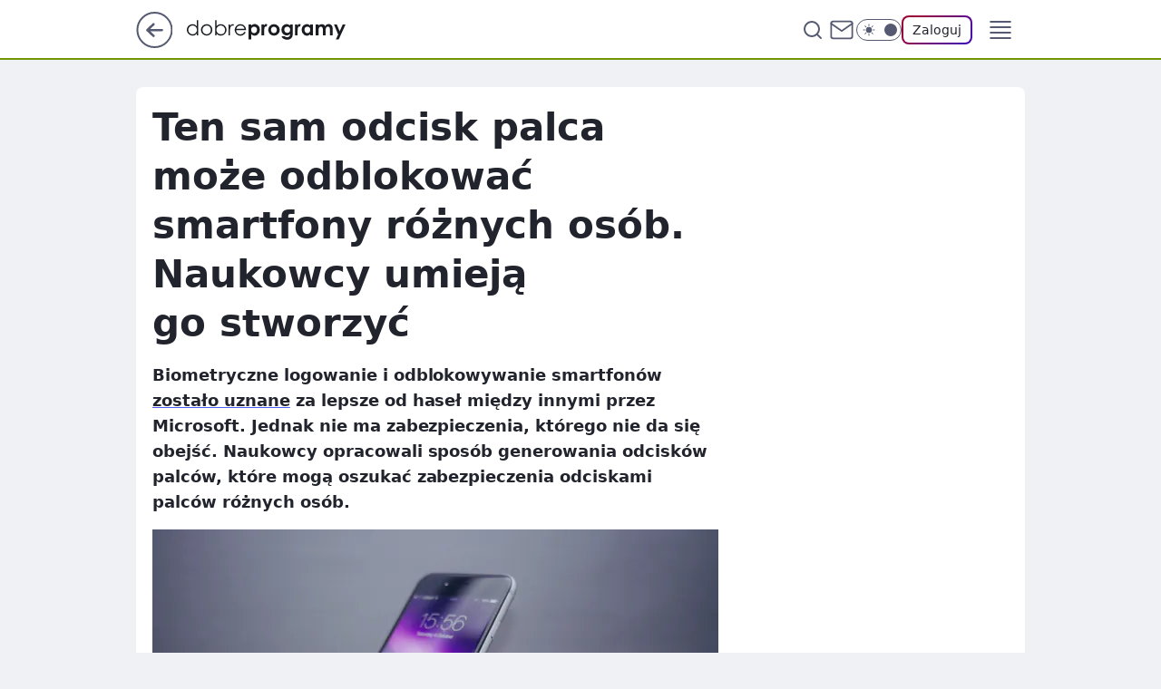

--- FILE ---
content_type: text/html
request_url: https://www.dobreprogramy.pl/ten-sam-odcisk-palca-moze-odblokowac-smartfony-roznych-osob-naukowcy-umieja-go-stworzyc,6628547524458625a
body_size: 24934
content:
<!DOCTYPE html><html lang="pl"><head><meta charSet="utf-8"/><meta http-equiv="x-ua-compatible" content="ie=edge"/><title data-react-helmet="true">Ten sam odcisk palca może odblokować smartfony różnych osób. Naukowcy umieją go stworzyć</title><link rel="canonical" href="https://www.dobreprogramy.pl/ten-sam-odcisk-palca-moze-odblokowac-smartfony-roznych-osob-naukowcy-umieja-go-stworzyc,6628547524458625a" data-react-helmet="true"/><meta property="fb:app_id" content="1742181556037098"/><meta property="fb:pages" content="305335630685"/><meta property="og:site_name" content="dobreprogramy"/><meta property="og:locale" content="pl_PL"/><meta property="og:title" content="Ten sam odcisk palca może odblokować smartfony różnych osób. Naukowcy umieją go stworzyć" data-react-helmet="true"/><meta property="og:description" content="Biometryczne logowanie i odblokowywanie smartfonów zostało uznane za lepsze od haseł między innymi przez Microsoft. Jed…" data-react-helmet="true"/><meta property="og:url" content="https://www.dobreprogramy.pl/ten-sam-odcisk-palca-moze-odblokowac-smartfony-roznych-osob-naukowcy-umieja-go-stworzyc,6628547524458625a" data-react-helmet="true"/><meta name="twitter:card" content="summary_large_image" data-react-helmet="true"/><meta name="twitter:title" content="Ten sam odcisk palca może odblokować smartfony różnych osób. Naukowcy umieją go stworzyć" data-react-helmet="true"/><meta name="twitter:description" content="Biometryczne logowanie i odblokowywanie smartfonów zostało uznane za lepsze od haseł między innymi przez Microsoft. Jed…" data-react-helmet="true"/><meta property="og:type" content="article" data-react-helmet="true"/><meta property="og:article:published_time" content="2018-11-15T20:19:00.000Z" data-react-helmet="true"/><meta property="og:article:author" content="Anna Rymsza" data-react-helmet="true"/><meta property="og:article:tag" content="sprzet" data-react-helmet="true"/><meta property="og:article:tag" content="bezpieczeństwo" data-react-helmet="true"/><meta property="og:image" content="https://i.wpimg.pl/1200x630/img.dobreprogramy.pl/Images/News/86002/6bb4d4fd-616c-42a9-aa0e-23e7af857d99.jpg" data-react-helmet="true"/><meta property="og:image:url" content="https://i.wpimg.pl/1200x630/img.dobreprogramy.pl/Images/News/86002/6bb4d4fd-616c-42a9-aa0e-23e7af857d99.jpg" data-react-helmet="true"/><meta name="twitter:image" content="https://i.wpimg.pl/1200x630/img.dobreprogramy.pl/Images/News/86002/6bb4d4fd-616c-42a9-aa0e-23e7af857d99.jpg" data-react-helmet="true"/><meta name="twitter:card" content="summary_large_image" data-react-helmet="true"/><meta name="robots" content="max-image-preview:large" data-react-helmet="true"/><meta name="twitter:site" content="@dobreprogramy"/><meta name="description" data-react-helmet="true" content="Biometryczne logowanie i odblokowywanie smartfonów zostało uznane za lepsze od haseł między innymi przez Microsoft. Jed…"/><meta name="title" data-react-helmet="true" content="Ten sam odcisk palca może odblokować smartfony różnych osób. Naukowcy umieją go stworzyć"/><meta name="logo" content="https://www.dobreprogramy.pl/L2xvZ28uY1MZFCwBFw5uR1pMeB1UGitdVgY0VRoI"/><meta name="viewport" content="width=device-width, initial-scale=1"/><meta name="breakpoints" content="629, 1139, 1365"/><meta name="content-width" content="device-width, 630, 980, 1280"/><link rel="manifest" href="/site.webmanifest"/><meta name="mobile-web-app-capable" content="yes"/><meta name="apple-mobile-web-app-capable" content="yes"/><meta name="apple-mobile-web-app-status-bar-style" content="black-translucent"/><meta name="theme-color" content="var(--color-pea-500)"/><link rel="apple-touch-icon" href="/resources/icons/icon.png"/><link href="/assets/9952fc4/staticStyles.css" rel="preload" as="style"/><link href="/assets/9952fc4/defaultThemeStyles.css" rel="preload" as="style"/><link href="/assets/9952fc4/0a14e48c.css" rel="preload" as="style"/><link href="/assets/9952fc4/2d1306ed.css" rel="preload" as="style"/><link href="/assets/9952fc4/859ff33c.css" rel="preload" as="style"/><link href="https://www.dobreprogramy.pl/[base64]" rel="preload" as="script" crossorigin="anonymous"/><link href="https://www.wp.pl" rel="preconnect"/><link href="https://v.wpimg.pl" rel="preconnect"/><link href="https://www.googletagservices.com" rel="preconnect"/><link href="https://securepubads.g.doubleclick.net" rel="preconnect"/><link href="//connect.facebook.net" rel="dns-prefetch"/><link href="//cdn.pushpushgo.com" rel="dns-prefetch"/><link href="//ad.doubleclick.net" rel="dns-prefetch"/><link href="//pagead2.googlesyndication.com" rel="dns-prefetch"/><link href="//static.criteo.net" rel="dns-prefetch"/><link href="//fonts.googleapis.com" rel="dns-prefetch"/><link href="//fonts.gstatic.com" rel="dns-prefetch"/><link href="//c.amazon-adsystem.com" rel="dns-prefetch"/><link href="//bidder.criteo.com" rel="dns-prefetch"/><link href="//adx.adform.net" rel="dns-prefetch"/><link href="//fastlane.rubiconproject.com" rel="dns-prefetch"/><link href="//i.connectad.io" rel="dns-prefetch"/><link href="//hbopenbid.pubmatic.com" rel="dns-prefetch"/><link href="//htlb.casalemedia.com" rel="dns-prefetch"/><link href="//ib.adnxs.com" rel="dns-prefetch"/><link href="//ads.businessclick.com" rel="dns-prefetch"/><link href="//wirtualn-d.openx.net" rel="dns-prefetch"/><link href="//an.facebook.com" rel="dns-prefetch"/><link href="//a.teads.tv" rel="dns-prefetch"/><link href="//prebid-eu.creativecdn.com" rel="dns-prefetch"/><link rel="stylesheet" type="text/css" href="/assets/9952fc4/staticStyles.css"/><style id="inlineStyles">:root{--color-pea-50:#f5fbe1;--color-pea-100:#dbee9d;--color-pea-200:#8fbb01;--color-pea-300:#88ae04;--color-pea-400:#799e00;--color-pea-400-rgb:121, 158, 0;--color-pea-500:#729601;--color-pea-500-rgb:114, 150, 1;--color-pea-600:#6c8d00;--color-pea-700:#648300;--color-brand:var(--color-pea-500);--color-brand-rgb:var(--color-pea-500-rgb);--color-brand-lightened:#98c204;--color-brand-darkened:#759703;--color-brand-white:#f6fed7;--color-brand-link:var(--color-pea-500);--radius-brand:8px;}body.dark{--color-brand:var(--color-pea-400);--color-brand-rgb:var(--color-pea-400-rgb);--color-brand-link:var(--color-pea-200);}</style><link id="theme" rel="stylesheet" type="text/css" href="/assets/9952fc4/defaultThemeStyles.css"/><link rel="stylesheet" type="text/css" href="/assets/9952fc4/0a14e48c.css"/><link rel="stylesheet" type="text/css" href="/assets/9952fc4/2d1306ed.css"/><link rel="stylesheet" type="text/css" href="/assets/9952fc4/859ff33c.css"/><script src="https://www.dobreprogramy.pl/[base64]" crossorigin="anonymous"></script><script id="wpjslib-config">
          var screeningv2 = true;
          var WP = [];
          var wp_gaf_targeting = {"rv":"2","spin":"blyxuaiy","rekids":"237755","prefly":"1","advSlots":"006","ctype":"article","cid":"6628547524458625","cview":"","cuct":"","ccategory":"","REKtagi":"sprzet;bezpieczenstwo","tmt":"","ciab":"IAB19,IAB-v3-625,IAB19-18","phtml":"www.dobreprogramy.pl/ten-sam-odcisk-palca-moze-odblokowac-smartfony-roznych-osob-naukowcy-umieja-go-stworzyc,6628547524458625a"};
          
          var rekid = '237755';
          var wp_sn = 'dobreprogramy';
          var wp_mobile = false;
          var wp_defer_vendors = 'siteReady';
          
          
          var wp_fb_id = null;
          var wp_push_notification_on = true;
          
          
          
          
  
  var wp_consent_color = 'var(--color-pea-500)'
  var wp_consent_logo = 'https://www.dobreprogramy.pl/logo.png'
  
  
  
  var wp_lang = 'pl';
  
          var wp_spa_config = {"platform":"desktop","payload":{"dot":{"ctype":"article","cplatform":"crisp","csystem":"ncr","cid":"6628547524458625","bunch":"Publication","cedtype":"news","cdate":"2018-11-15","ctags":"sprzet,bezpieczeństwo","csource":"www.dobreprogramy.pl","cauthor":"Anna Rymsza","cpageno":1,"cpagemax":1,"ciab":"IAB19,IAB-v3-625,IAB19-18","ctlength":"3058","corigin":"","crepub":0,"cuct":"","href":"https://www.dobreprogramy.pl/ten-sam-odcisk-palca-moze-odblokowac-smartfony-roznych-osob-naukowcy-umieja-go-stworzyc,6628547524458625a","canonical":"https://www.dobreprogramy.pl/ten-sam-odcisk-palca-moze-odblokowac-smartfony-roznych-osob-naukowcy-umieja-go-stworzyc,6628547524458625a","darkmode":0}},"desktop":{"dot":{"base":"dobreprogramy","bunches":{"Home":"232275","Publication":"237755","Video":"237756","PublicationsListing":"237757","AppsIndex":"237763","AppsListing":"237763","App":"235655","AppPostDownload":"235662","AppThankYou":"235723","BlogsIndex":"237772","Blog":"237771","PublicationPremium":"240807","Gallery":"242492"}}},"mobile":{"dot":{"base":"dobreprogramy","bunches":{"Home":"234300","Publication":"237758","Video":"237759","PublicationsListing":"237760","AppsIndex":"237764","AppsListing":"237764","App":"235661","AppPostDownload":"235663","AppThankYou":"235663","BlogsIndex":"237774","Blog":"237773","PublicationPremium":"240808","Gallery":"242493"}}}};
          var TECH = true;
          
          wp_spa_config.payload.dot.layout = window.matchMedia('(min-width: 1366px)').matches ? 'wide' : 'narrow';
          window.matchMedia('(min-width: 1366px)').addEventListener('change', function(event) {
            wp_dot_addparams.layout = event.matches ? 'wide' : 'narrow';
          });
          
          var getPopoverAnchor = async () => document.querySelector('[data-role="onelogin-button"]');
          </script><meta name="gaf" content="blyxuaiy"/><script id="gaf-fallback">!function(e,f){try{if(!document.cookie.match('(^|;)\s*WPdp=([^;]*)')||/google/i.test(window.navigator.userAgent))return;f.WP=f.WP||[];f.wp_pvid=f.wp_pvid||(function(){var output='';while(output.length<20){output+=Math.random().toString(16).substr(2);output=output.substr(0,20)}return output})(20);var abtest=function(){function e(t){return!(null==t)&&"object"==typeof t&&!Array.isArray(t)&&0<Object.keys(t).length}var t="",r=f.wp_abtest;return e(r)&&(t=Object.entries(r).map(([r,t])=>{if(e(t))return Object.entries(t).map(([t,e])=>r+"|"+t+"|"+e).join(";")}).join(";")),t}();var r,s,c=[["https://www","dobreprogramy","pl/[base64]"].join('.'),["pvid="+f.wp_pvid,(s=e.cookie.match(/(^|;)\s*PWA_adbd\s*=\s*([^;]+)/),"PWA_adbd="+(s?s.pop():"0")),location.search.substring(1),(r=e.referrer,r&&"PWAref="+encodeURIComponent(r.replace(/^https?:\/\//,""))),f.wp_sn&&"sn="+f.wp_sn, abtest&&"abtest="+encodeURIComponent(abtest)].filter(Boolean).join("&")].join("/?");e.write('<scr'+'ipt src="'+c+'"><\/scr'+'ipt>')}catch(_){console.error(_)}}(document,window);</script><script crossorigin="anonymous" src="https://www.dobreprogramy.pl/[base64]" id="wpjslib6" type="module" async=""></script><link rel="alternate" type="application/rss+xml" title="Aktualności" href="/rss/aktualnosci"/></head><body data-blocked-scroll="false" class=""><div data-container="true" id="root"><div class="bLyXzKBk"><div class="bLyXAvAo"><div class="bLyXuaIE"></div></div><div><script>(function (querySelector, slotNumber, querySelectorAlternative, handleNativeAd, nativeAdComponentClass) {var WP = window.WP;var setNative;if (handleNativeAd) {if (nativeAdComponentClass) {setNative = handleNativeAd(nativeAdComponentClass);}else {setNative = handleNativeAd;}}else {setNative = function (data, onViewCallback) {if (!window.callbacksAf) {window.callbacksAf = {};}var slotData = {dataNative: data,onViewCallback: onViewCallback,};window.callbacksAf[slotNumber] = slotData;};}if (typeof querySelector !== 'undefined' && typeof WP !== 'undefined') {WP.push(function () {WP.gaf.registerSlot(slotNumber, querySelector, {setNative: setNative,alternativeSlot: querySelectorAlternative,});});}})('.bLyXuaIE', 6, '', null, '')</script></div></div><div class="bLyXzKBo"><div class="bLyXAvAs"><div class="bLyXuaII"></div></div><div></div></div><div class="bLyXzKCP"><div class="bLyXAvBT"><div class="bLyXuaKj"></div></div><div><script>(function (querySelector, slotNumber, querySelectorAlternative, handleNativeAd, nativeAdComponentClass) {var WP = window.WP;var setNative;if (handleNativeAd) {if (nativeAdComponentClass) {setNative = handleNativeAd(nativeAdComponentClass);}else {setNative = handleNativeAd;}}else {setNative = function (data, onViewCallback) {if (!window.callbacksAf) {window.callbacksAf = {};}var slotData = {dataNative: data,onViewCallback: onViewCallback,};window.callbacksAf[slotNumber] = slotData;};}if (typeof querySelector !== 'undefined' && typeof WP !== 'undefined') {WP.push(function () {WP.gaf.registerSlot(slotNumber, querySelector, {setNative: setNative,alternativeSlot: querySelectorAlternative,});});}})('.bLyXuaKj', 89, '', null, '')</script></div></div><div class="blyxuaiyh"></div><div class="Nar"><header class="Xbf" data-st-area="header"><div class="Xb"><div class="B7b"><a href="https://www.wp.pl/?src01=20804" class="B7hx cHJldmVudENC" data-st-area="goToSG" target="_blank" rel="noopener"><svg xmlns="http://www.w3.org/2000/svg" width="41" height="40" fill="none" class="B7h1"><circle cx="20.447" cy="20" r="19" fill="transparent" stroke="currentColor" stroke-width="2"></circle><path fill="currentColor" d="m18.5 12.682-.166.133-6.855 6.472a1 1 0 0 0-.089.099l.117-.126q-.087.082-.155.175l-.103.167-.075.179q-.06.178-.06.374l.016.193.053.208.08.178.103.16.115.131 6.853 6.47a1.4 1.4 0 0 0 1.897 0 1.213 1.213 0 0 0 .141-1.634l-.14-.157-4.537-4.283H28.44c.741 0 1.342-.566 1.342-1.266 0-.635-.496-1.162-1.143-1.252l-.199-.014-12.744-.001 4.536-4.281c.472-.445.519-1.14.141-1.634l-.14-.158a1.4 1.4 0 0 0-1.55-.237z"></path></svg></a></div><div class="Xbh"><a href="/" class="E5of cHJldmVudENC" title="dobreprogramy"><svg class="header__siteLogo Xbj"><use href="/resources/siteLogo.svg#root"></use></svg></a></div><ul class="BXhf"><li class="D3ll"><div class="D3ln"><span class="HPvt HPvh HPvb"><a href="/programy,windows" class="FXa7 FXql D3a7 E5of cHJldmVudENC">Programy</a></span></div></li><li class="D3ll"><div class="D3ln"><span class="HPvt HPvh HPvb"><a href="https://polygamia.pl/" class="FXa7 FXql D3a7 E5of cHJldmVudENC" target="_blank" rel="noopener">Gry</a></span></div></li><li class="D3ll"><div class="D3ln"><span class="HPvt HPvh HPvb"><a href="https://forum.dobreprogramy.pl/" class="FXa7 FXql D3a7 E5of cHJldmVudENC" target="_blank" rel="noopener">Forum</a></span></div></li><li class="D3ll"><div class="D3ln"><span class="HPvt HPvh HPvb"><a href="oprogramowanie,temat,6025192534766209" class="FXa7 FXql D3a7 E5of cHJldmVudENC">Newsy</a></span></div></li><li class="D3ll"><div class="D3ln"><span class="HPvt HPvh HPvb"><a href="/dostales-dziwny-sms-lub-telefon-daj-nam-znac-ostrzezemy-innych,6859066034784928a" class="FXa7 FXqj FXql D3a7 E5of cHJldmVudENC">Zgłoś oszustwo</a></span></div></li><li class="D3ll"><div class="D3ln"><span class="HPvt HPvh HPvb"><a href="https://cyfrowibezpieczni.wp.pl/" class="FXa7 FXql D3a7 E5of cHJldmVudENC" target="_blank" rel="noopener">Cyfrowi Bezpieczni</a></span></div></li></ul><div class="B5ht"><div class="B5hv"><div class="Zb3 Zbz"><div class="Zb5"><div class="Zb7"><input type="text" class="Zb9" placeholder="Szukaj w dobreprogramy" value=""/><button type="button" class="HHb HHof Zcb" aria-label="Szukaj"><svg xmlns="http://www.w3.org/2000/svg" fill="none" stroke="currentColor" stroke-linecap="round" stroke-linejoin="round" stroke-width="2" viewBox="0 0 24 24" class="Zbd"><circle cx="11" cy="11" r="8"></circle><path d="m21 21-4.35-4.35"></path></svg></button></div></div></div></div><a href="https://poczta.wp.pl/login/login.html" class="cHJldmVudENC"><svg xmlns="http://www.w3.org/2000/svg" fill="none" viewBox="0 0 32 32" class="B5bd"><path stroke="currentColor" stroke-linecap="round" stroke-linejoin="round" stroke-width="1.8" d="M6.66 6.66h18.68a2.34 2.34 0 0 1 2.335 2.334v14.012a2.34 2.34 0 0 1-2.335 2.335H6.66a2.34 2.34 0 0 1-2.335-2.335V8.994A2.34 2.34 0 0 1 6.66 6.66"></path><path stroke="currentColor" stroke-linecap="round" stroke-linejoin="round" stroke-width="1.8" d="M27.676 8.994 16 17.168 4.324 8.994"></path></svg></a><div class="B5bv"><div><input type="checkbox" class="ARc5" id="darkModeCheckbox"/><label class="ARa-" for="darkModeCheckbox"><div class="ARc7"><svg xmlns="http://www.w3.org/2000/svg" fill="currentColor" viewBox="0 0 16 16" class="ARc9 ARc-"><path d="M15.293 11.293A8 8 0 0 1 4.707.707a8.001 8.001 0 1 0 10.586 10.586"></path></svg><svg xmlns="http://www.w3.org/2000/svg" fill="currentColor" viewBox="0 0 30 30" class="ARc9"><path d="M14.984.986A1 1 0 0 0 14 2v3a1 1 0 1 0 2 0V2A1 1 0 0 0 14.984.986M5.797 4.8a1 1 0 0 0-.695 1.717l2.12 2.12a1 1 0 1 0 1.415-1.413L6.516 5.102a1 1 0 0 0-.72-.303m18.375 0a1 1 0 0 0-.688.303l-2.12 2.12a1 1 0 1 0 1.413 1.415l2.121-2.121a1 1 0 0 0-.726-1.717M15 8a7 7 0 0 0-7 7 7 7 0 0 0 7 7 7 7 0 0 0 7-7 7 7 0 0 0-7-7M2 14a1 1 0 1 0 0 2h3a1 1 0 1 0 0-2zm23 0a1 1 0 1 0 0 2h3a1 1 0 1 0 0-2zM7.91 21.06a1 1 0 0 0-.687.303l-2.121 2.121a1 1 0 1 0 1.414 1.414l2.12-2.12a1 1 0 0 0-.726-1.717m14.15 0a1 1 0 0 0-.697 1.717l2.121 2.121a1 1 0 1 0 1.414-1.414l-2.12-2.12a1 1 0 0 0-.717-.303m-7.076 2.926A1 1 0 0 0 14 25v3a1 1 0 1 0 2 0v-3a1 1 0 0 0-1.016-1.014"></path></svg></div><div class="ARdd"></div></label></div></div><div class="JJcj"><button type="button" class="HHb HHof D-d9" aria-label="Zaloguj się" data-role="onelogin-button"><span class="HPwx D-l3 HPvh">Zaloguj</span></button><div class="JJch"></div></div></div><div class="Xbp"><div role="button" tabindex="0" aria-label="Menu" class="AHcn"><svg xmlns="http://www.w3.org/2000/svg" fill="none" viewBox="0 0 32 32"><path stroke="currentColor" stroke-linecap="round" stroke-linejoin="round" stroke-width="1.8" d="M5 19h22M5 13h22M5 7h22M5 25h22"></path></svg></div><div class="CBif"><aside class="CBin"><div class="CBip"><div class="Zb3 Zb1"><div class="Zb5"><div class="Zb7"><input type="text" class="Zb9" placeholder="Szukaj w dobreprogramy" value=""/><div class="Zcb"><svg xmlns="http://www.w3.org/2000/svg" fill="none" stroke="currentColor" stroke-linecap="round" stroke-linejoin="round" stroke-width="2" viewBox="0 0 24 24" class="Zbd"><circle cx="11" cy="11" r="8"></circle><path d="m21 21-4.35-4.35"></path></svg></div></div></div></div><nav class="CBij"><ul class="EBhf"><li class="EBl-"><span class="EBln"><div class="EBl9"><a href="/programy,windows" class="FXa7 EBa7 E5of cHJldmVudENC">Programy</a></div></span></li><li class="EBl-"><span class="EBln"><div class="EBl9"><a href="https://polygamia.pl/" class="FXa7 EBa7 E5of cHJldmVudENC" target="_blank" rel="noopener">Gry</a></div></span></li><li class="EBl-"><span class="EBln"><div class="EBl9"><a href="https://forum.dobreprogramy.pl/" class="FXa7 EBa7 E5of cHJldmVudENC" target="_blank" rel="noopener">Forum</a></div></span></li><li class="EBl-"><span class="EBln"><div class="EBl9"><a href="oprogramowanie,temat,6025192534766209" class="FXa7 EBa7 E5of cHJldmVudENC">Newsy</a></div></span></li><li class="EBl-"><span class="EBln"><div class="EBl9"><a href="/dostales-dziwny-sms-lub-telefon-daj-nam-znac-ostrzezemy-innych,6859066034784928a" class="FXa7 FXqj EBa7 E5of cHJldmVudENC">Zgłoś oszustwo</a></div></span></li><li class="EBl-"><span class="EBln"><div class="EBl9"><a href="https://cyfrowibezpieczni.wp.pl/" class="FXa7 EBa7 E5of cHJldmVudENC" target="_blank" rel="noopener">Cyfrowi Bezpieczni</a></div></span></li></ul></nav></div></aside></div></div></div><div id="loading-bar" class="BZhh"></div></header></div><div class="bLyXxDDV"></div><div class="Nan"><div class="Jad"><div><div class="bLyXwSER"></div></div></div></div><div class="bLyXxDDY"></div><main class="CFat wpp-floating"><article id="main-content" data-st-area="article-article"><div class="ILpd"><!--$--><div class="ILzp AXdn"><div><div class="HLgl"><h1 class="HLbf">Ten sam odcisk palca może odblokować smartfony różnych osób. Naukowcy umieją go stworzyć</h1><div class="VTf7 READABLE_BY_TTS_CLASS"><p>Biometryczne logowanie i odblokowywanie smartfonów <a href="https://www.dobreprogramy.pl/Microsoft-oglasza-koniec-ery-hasel.-Inne-metody-logowania-sa-dzis-po-prostu-lepsze,News,91117.html">zostało <span data-last-word>uznane</span></a> za lepsze od haseł między innymi przez Microsoft. Jednak nie ma zabezpieczenia, którego nie da się obejść. Naukowcy opracowali sposób generowania odcisków palców, które mogą oszukać zabezpieczenia odciskami palców różnych osób.</p></div></div></div><div class="HLgn"><div class="Bd"><div class="Bb EPm5"><picture><source media="(max-width: 629px)" srcSet="https://v.wpimg.pl/ZDk5LmpwdSUKVzpeXwx4MEkPbgQZVXZmHhd2T19BaH0TBnlZXx43I0VRIw8CEio2BFI-DB0OdDQHGgUAERA_N0R7KRoDWGJyWwV-QkYVOHAPASoJXUFrcggYeF8RTnclCgUpQEJEP3MKU3RYRxNjfUVfPApSCg"/><source media="(min-width: 630px) and (max-width: 1139px)" srcSet="https://v.wpimg.pl/ZDk5LmpwdSUKVzpeXwx4MEkPbgQZVXZmHhd2T19BanwTBnhfXx43I0VRIw8CEio2BFI-DB0OdDQHGgUAERA_N0R7KRoDWGJyWwV-QkYVOHAPASoJXUFrcggYeF8RTnclCgUpQEJEP3MKU3RYRxNjfUVfPApSCg"/><source media="(min-width: 1140px) and (max-width: 1365px)" srcSet="https://v.wpimg.pl/ZDk5LmpwdSUKVzpeXwx4MEkPbgQZVXZmHhd2T19BaHATBnlcXx43I0VRIw8CEio2BFI-DB0OdDQHGgUAERA_N0R7KRoDWGJyWwV-QkYVOHAPASoJXUFrcggYeF8RTnclCgUpQEJEP3MKU3RYRxNjfUVfPApSCg"/><source media="(min-width: 1366px)" srcSet="https://v.wpimg.pl/ZDk5LmpwdSUKVzpeXwx4MEkPbgQZVXZmHhd2T19OaXwTAH5VXx43I0VRIw8CEio2BFI-DB0OdDQHGgUAERA_N0R7KRoDWGJyWwV-QkYVOHAPASoJXUFrcggYeF8RTnclCgUpQEJEP3MKU3RYRxNjfUVfPApSCg"/><img src="https://v.wpimg.pl/N2Q5OS5qYVMwVzlgGgpsRnMPbTpcU2IQJBd1cRpAfAphTWA6WBZgVj5XPTZFAyFVI1QiKhsBIh0YWC40UAJhfDRCPHwNR34CYxp5MVdFKgY3UWJlBEctH2UHLmoYEC8CNBh9YFBGL1RpAHg3DEhgWCFSbS4" alt="Ten sam odcisk palca może odblokować smartfony różnych osób. Naukowcy umieją go stworzyć" loading="eager" class="PTax KBh5"/></picture></div></div></div><footer class="HJat"><div class="PBat"><div class="PBsv"><svg xmlns="http://www.w3.org/2000/svg" fill="none" stroke="currentColor" viewBox="0 0 46 46" class="H3ax H3x7"><circle cx="23" cy="23" r="22.5" stroke="none"></circle><path stroke-linecap="round" stroke-width="2" d="M13 32v-2a5 5 0 0 1 5-5h10a5 5 0 0 1 5 5v2m-5-16a5 5 0 1 1-10 0 5 5 0 0 1 10 0Z"></path></svg></div><div><span class="HPwv HPvh HPvd"><a href="/anna-rymsza,autor,6315115067934337" class="PBagx E5of cHJldmVudENC" title="Anna Rymsza">Anna Rymsza</a></span></div><p class="HPwx O9an9 HPvh"><time dateTime="2018-11-15T20:19:00.000Z">15 listopada 2018, 21:19</time></p></div><div class="HJnt"><div class="ABd"><button class="HHu7 HHb I5aat I5aaz" type="button" aria-label="Zapisz na później"><div class="HHbd HHuv"><svg xmlns="http://www.w3.org/2000/svg" fill="none" stroke="currentColor" viewBox="0 0 16 16" class="B1bd"><path stroke-linecap="round" stroke-linejoin="round" d="M12.667 14 8 10.667 3.333 14V3.333A1.333 1.333 0 0 1 4.667 2h6.666a1.333 1.333 0 0 1 1.334 1.333z"></path></svg></div><div><div class="HHa-">ZAPISZ</div></div></button></div><div class="JJcj"><button class="HHu7 HHb I5aat I5aaz" type="button" aria-label="UDOSTĘPNIJ"><div class="HHbd HHuv"><svg xmlns="http://www.w3.org/2000/svg" fill="none" stroke="currentColor" viewBox="0 0 16 16"><path stroke-linecap="round" stroke-linejoin="round" d="M12 5.333a2 2 0 1 0 0-4 2 2 0 0 0 0 4M4 10a2 2 0 1 0 0-4 2 2 0 0 0 0 4m8 4.667a2 2 0 1 0 0-4 2 2 0 0 0 0 4m-6.273-5.66 4.553 2.653m-.007-7.32L5.727 6.993"></path></svg></div><div><div class="HHa-">UDOSTĘPNIJ</div></div></button><div class="JJch"></div></div><button class="HHu7 HHb I5aat I5aaz" type="button" aria-label="Liczba komentarzy" title="Przejdź do komentarzy"><div class="HHbd HHuv"><svg xmlns="http://www.w3.org/2000/svg" fill="none" stroke="currentColor" viewBox="0 0 14 14"><path stroke-linecap="round" stroke-linejoin="round" d="M13 6.667a5.6 5.6 0 0 1-.6 2.533 5.67 5.67 0 0 1-5.067 3.133 5.6 5.6 0 0 1-2.533-.6L1 13l1.267-3.8a5.6 5.6 0 0 1-.6-2.533A5.67 5.67 0 0 1 4.8 1.6 5.6 5.6 0 0 1 7.333 1h.334A5.653 5.653 0 0 1 13 6.333z"></path></svg></div><div><div class="HHa-">45</div></div></button></div></footer></div><div class="ILdp AXdp"><style>.bLyXyZDp{
    min-height: inherit;
    height: inherit;
    position: inherit;
    display: inherit;
    flex: 0 0 100%;
  }</style><div class="bLyXuLIR C5j1 Hj Hn Hl"><div><script>(function (slotNumber, querySelector, optionsRaw) {
    var WP = window.WP;
    var options = optionsRaw && JSON.parse(optionsRaw);
    WP.push(function () {
        WP.gaf.registerPlaceholder(slotNumber, querySelector, options);
    });
}(67, '.bLyXuLIR' , '{"fixed":true,"sticky":false,"durable":true}'))</script></div><div class="bLyXyZDp"><style>.bLyXzKCt, .bLyXAvBx {
    min-height: inherit;
    height: inherit;
    position: inherit;
    display: inherit;
    flex: 0 0 100%;
  }</style><div class="bLyXzKCt"><div class="bLyXAvBx"><div class="bLyXuaJN"></div></div><div><script>(function (querySelector, slotNumber, querySelectorAlternative, handleNativeAd, nativeAdComponentClass) {var WP = window.WP;var setNative;if (handleNativeAd) {if (nativeAdComponentClass) {setNative = handleNativeAd(nativeAdComponentClass);}else {setNative = handleNativeAd;}}else {setNative = function (data, onViewCallback) {if (!window.callbacksAf) {window.callbacksAf = {};}var slotData = {dataNative: data,onViewCallback: onViewCallback,};window.callbacksAf[slotNumber] = slotData;};}if (typeof querySelector !== 'undefined' && typeof WP !== 'undefined') {WP.push(function () {WP.gaf.registerSlot(slotNumber, querySelector, {setNative: setNative,alternativeSlot: querySelectorAlternative,});});}})('.bLyXuaJN', 67, '', null, '')</script></div></div></div></div><style>.bLyXyZCK{
    min-height: inherit;
    height: inherit;
    position: inherit;
    display: inherit;
    flex: 0 0 100%;
  }</style><div class="bLyXuLIm Hj Hz Hl"><div><script>(function (slotNumber, querySelector, optionsRaw) {
    var WP = window.WP;
    var options = optionsRaw && JSON.parse(optionsRaw);
    WP.push(function () {
        WP.gaf.registerPlaceholder(slotNumber, querySelector, options);
    });
}(36, '.bLyXuLIm' , '{"fixed":true,"sticky":true,"durable":false,"top":90}'))</script></div><div class="bLyXyZCK"><style>.bLyXzKBO, .bLyXAvAS {
    min-height: inherit;
    height: inherit;
    position: inherit;
    display: inherit;
    flex: 0 0 100%;
  }</style><div class="bLyXzKBO"><div class="bLyXAvAS"><div class="bLyXuaJi"></div></div><div><script>(function (querySelector, slotNumber, querySelectorAlternative, handleNativeAd, nativeAdComponentClass) {var WP = window.WP;var setNative;if (handleNativeAd) {if (nativeAdComponentClass) {setNative = handleNativeAd(nativeAdComponentClass);}else {setNative = handleNativeAd;}}else {setNative = function (data, onViewCallback) {if (!window.callbacksAf) {window.callbacksAf = {};}var slotData = {dataNative: data,onViewCallback: onViewCallback,};window.callbacksAf[slotNumber] = slotData;};}if (typeof querySelector !== 'undefined' && typeof WP !== 'undefined') {WP.push(function () {WP.gaf.registerSlot(slotNumber, querySelector, {setNative: setNative,alternativeSlot: querySelectorAlternative,});});}})('.bLyXuaJi', 36, '', null, '')</script></div></div></div></div></div><!--/$--><div class="ILzl ATdh"><style>.bLyXyZCB{
    min-height: inherit;
    height: inherit;
    position: inherit;
    display: inherit;
    flex: 0 0 100%;
  }</style><div class="bLyXuLId Hj Hz Hl"><div><script>(function (slotNumber, querySelector, optionsRaw) {
    var WP = window.WP;
    var options = optionsRaw && JSON.parse(optionsRaw);
    WP.push(function () {
        WP.gaf.registerPlaceholder(slotNumber, querySelector, options);
    });
}(27, '.bLyXuLId' , '{"fixed":true,"sticky":true,"durable":false,"top":90}'))</script></div><div class="bLyXyZCB"><style>.bLyXzKBF, .bLyXAvAJ {
    min-height: inherit;
    height: inherit;
    position: inherit;
    display: inherit;
    flex: 0 0 100%;
  }</style><div class="bLyXzKBF"><div class="bLyXAvAJ"><div class="bLyXuaIZ"></div></div><div><script>(function (querySelector, slotNumber, querySelectorAlternative, handleNativeAd, nativeAdComponentClass) {var WP = window.WP;var setNative;if (handleNativeAd) {if (nativeAdComponentClass) {setNative = handleNativeAd(nativeAdComponentClass);}else {setNative = handleNativeAd;}}else {setNative = function (data, onViewCallback) {if (!window.callbacksAf) {window.callbacksAf = {};}var slotData = {dataNative: data,onViewCallback: onViewCallback,};window.callbacksAf[slotNumber] = slotData;};}if (typeof querySelector !== 'undefined' && typeof WP !== 'undefined') {WP.push(function () {WP.gaf.registerSlot(slotNumber, querySelector, {setNative: setNative,alternativeSlot: querySelectorAlternative,});});}})('.bLyXuaIZ', 27, '', null, '')</script></div></div></div></div></div><div class="BBel"><style>.bLyXyZCd{
    min-height: inherit;
    height: inherit;
    position: inherit;
    display: inherit;
    flex: 0 0 100%;
  }</style><div class="bLyXuLHF BBen Hj Hv"><div><script>(function (slotNumber, querySelector, optionsRaw) {
    var WP = window.WP;
    var options = optionsRaw && JSON.parse(optionsRaw);
    WP.push(function () {
        WP.gaf.registerPlaceholder(slotNumber, querySelector, options);
    });
}(3, '.bLyXuLHF' , '{"fixed":true,"sticky":false,"durable":false}'))</script></div><img class="bLyXvwGJ" src="https://v.wpimg.pl/ZXJfd3AudTkrBBIAbg54LGhcRlAxHQUrPgJGH2MAeGJoSQ1eIBI_K2UHAEVuBTY5KQMMXC0RPyoVERQdMgM9ejc"/><div class="bLyXyZCd"><style>.bLyXzKBh, .bLyXAvAl {
    min-height: inherit;
    height: inherit;
    position: inherit;
    display: inherit;
    flex: 0 0 100%;
  }</style><div class="bLyXzKBh"><div class="bLyXAvAl"><div class="bLyXuaIB"></div></div><div><script>(function (querySelector, slotNumber, querySelectorAlternative, handleNativeAd, nativeAdComponentClass) {var WP = window.WP;var setNative;if (handleNativeAd) {if (nativeAdComponentClass) {setNative = handleNativeAd(nativeAdComponentClass);}else {setNative = handleNativeAd;}}else {setNative = function (data, onViewCallback) {if (!window.callbacksAf) {window.callbacksAf = {};}var slotData = {dataNative: data,onViewCallback: onViewCallback,};window.callbacksAf[slotNumber] = slotData;};}if (typeof querySelector !== 'undefined' && typeof WP !== 'undefined') {WP.push(function () {WP.gaf.registerSlot(slotNumber, querySelector, {setNative: setNative,alternativeSlot: querySelectorAlternative,});});}})('.bLyXuaIB', 3, '.bLyXwSER', null, '')</script></div></div></div></div></div><!--$--><div class="ILzn"><div class="VTf7 READABLE_BY_TTS_CLASS"><p>Grupa naukowców z Uniwersytetu w Nowym Jorku i Uniwersytetu stanu Michigan <a href="https://arxiv.org/pdf/1705.07386.pdf"><span data-last-word>opracowała</span></a> sposób generowania odcisku palca, który posłuży jako „klucz generalny” i będą w stanie na przykład odblokować smartfony kilku osób. Generowany układ linii papilarnych nie gwarantuje sukcesu, ale zapewnia wyższe szanse na odblokowanie czyjegoś smartfonu, niż wypada. W przeciwieństwie do tradycyjnych ataków biometrycznych, nie trzeba mieć dostępu do danych o prawdziwym odcisku palca właściciela atakowanego urządzenia, dzięki czemu taki atak jest bardziej uniwersalny.</p></div><div class="VTf7 READABLE_BY_TTS_CLASS"><p>Naukowcy wykorzystali model maszynowego uczenia do generowania fałszywych odcisków palca, które mogą przypominać dużą liczbę prawdziwych układów linii papilarnych. By tego dokonać, podali modelowi do analizy odciski palców ponad 6 tysięcy osób. Graficznym układom towarzyszyły dane dostarczone przez czytniki linii papilarnych w smartfonach. Na podstawie tych danych model zaczął tworzyć własne, które z kolei były analizowane przez model określający ich prawdziwość. Odrzucone wracały do generatora, były poprawiane i ponownie kontrolowane tak długo, aż był w stanie skutecznie oszukiwać model analizujący. Wykorzystane zostało więc nienadzorowane uczenie maszynowe w schemacie generative adversarial networks (GAN). W skrócie można powiedzieć, że dwa modele konkurowały ze sobą w grze o sumie zerowej.</p></div><style>.bLyXyZCf{
    min-height: inherit;
    height: inherit;
    position: inherit;
    display: inherit;
    flex: 0 0 100%;
  }</style><div class="bLyXuLHH M5akn Hj Hr"><div><script>(function (slotNumber, querySelector, optionsRaw) {
    var WP = window.WP;
    var options = optionsRaw && JSON.parse(optionsRaw);
    WP.push(function () {
        WP.gaf.registerPlaceholder(slotNumber, querySelector, options);
    });
}(5, '.bLyXuLHH' , '{"fixed":false,"sticky":false,"durable":false}'))</script></div><img class="bLyXvwGL" src="https://v.wpimg.pl/ZXJfd3AudTkrBBIAbg54LGhcRlAxHQUrPgJGH2MAeGJoSQ1eIBI_K2UHAEVuBTY5KQMMXC0RPyoVERQdMgM9ejc"/><div class="bLyXyZCf"><style>.bLyXzKBj, .bLyXAvAn {
    min-height: inherit;
    height: inherit;
    position: inherit;
    display: inherit;
    flex: 0 0 100%;
  }</style><div class="bLyXzKBj"><div class="bLyXAvAn"><div class="bLyXuaID"></div></div><div><script>(function (querySelector, slotNumber, querySelectorAlternative, handleNativeAd, nativeAdComponentClass) {var WP = window.WP;var setNative;if (handleNativeAd) {if (nativeAdComponentClass) {setNative = handleNativeAd(nativeAdComponentClass);}else {setNative = handleNativeAd;}}else {setNative = function (data, onViewCallback) {if (!window.callbacksAf) {window.callbacksAf = {};}var slotData = {dataNative: data,onViewCallback: onViewCallback,};window.callbacksAf[slotNumber] = slotData;};}if (typeof querySelector !== 'undefined' && typeof WP !== 'undefined') {WP.push(function () {WP.gaf.registerSlot(slotNumber, querySelector, {setNative: setNative,alternativeSlot: querySelectorAlternative,});});}})('.bLyXuaID', 5, '', null, '')</script></div></div></div></div><figure class="LZaix"><div tabindex="0" role="button" class="U7akb"><div class="Bd" style="max-height:60vh;--js-aspect-ratio:1.7385;--js-legacy-aspect-ratio:min(57.52%, 60vh)"><div class="Bb"><picture><source media="(max-width: 629px)" srcSet="https://v.wpimg.pl/Yzc3ZGIudhsCUSx0Zg57DkEJeC4gV3VYFhFgZWYWdkxRCiJoIBg-VAdcODUsBSsVBEE7KjBbKRZMejcmLhAqVS1WLTRmTW9KUwF1cixCa0hSB2JqcBZoGE4HbSMqWGBDBgt3dyhGOhhaADlwfhE7VBNdPWU0"/><source media="(min-width: 630px) and (max-width: 1139px)" srcSet="https://v.wpimg.pl/Yzc3ZGIudhsCUSx0Zg57DkEJeC4gV3VYFhFgZWYWdkxTCyJoIBg-VAdcODUsBSsVBEE7KjBbKRZMejcmLhAqVS1WLTRmTW9KUwF1cixCa0hSB2JqcBZoGE4HbSMqWGBDBgt3dyhGOhhaADlwfhE7VBNdPWU0"/><source media="(min-width: 1140px) and (max-width: 1365px)" srcSet="https://v.wpimg.pl/Yzc3ZGIudhsCUSx0Zg57DkEJeC4gV3VYFhFgZWYWdkxRByJoIBg-VAdcODUsBSsVBEE7KjBbKRZMejcmLhAqVS1WLTRmTW9KUwF1cixCa0hSB2JqcBZoGE4HbSMqWGBDBgt3dyhGOhhaADlwfhE7VBNdPWU0"/><source media="(min-width: 1366px)" srcSet="https://v.wpimg.pl/Yzc3ZGIudhsCUSx0Zg57DkEJeC4gV3VYFhFgZWYWdk1RBSJoIBg-VAdcODUsBSsVBEE7KjBbKRZMejcmLhAqVS1WLTRmTW9KUwF1cixCa0hSB2JqcBZoGE4HbSMqWGBDBgt3dyhGOhhaADlwfhE7VBNdPWU0"/><img src="https://v.wpimg.pl/N2RiLnBuYVMzCzpdbQ5sRnBTbgcrV2IQJ0t2TG0WYQNgUXwWbRwjVXwNIwwwED5APQ4-Dy8MYEI-RgUDIxIrQX0nKRkxWnYEYll-QXcQeQBgWHhWb0wtAzBEeFkmFmMLawx0Q3IUfVEwUH8NdUIqUHwZIglgCA" alt="porównanie prawdziwych (L) i generowanych maszynowo (P) odcisków palca" loading="lazy" class="PTax LZh5"/></picture></div></div></div><figcaption class="JRxv"><span class="HPvt JRab9 HPvh">porównanie prawdziwych (L) i generowanych maszynowo (P) odcisków palca</span></figcaption></figure><div class="VTf7 READABLE_BY_TTS_CLASS"><p>Syntetyczny odcisk palca powstał po to, by złamać biometryczne zabezpieczenia we współczesnych smartfonach. Pojemnościowe sensory zwykle odczytują tylko część układu linii papilarnych ze względów praktycznych. Trudno wymagać od posiadacza smartfonu, by za każdym razem kładł palec na czytniku w ten sam sposób. W konsekwencji smartfony można odblokować korzystając z syntetycznych odcisków palców, mających wiele cech wspólnych z wieloma prawdziwymi odciskami palców. Dla czytników o niskim wskaźniku bezpieczeństwa może to być nawet 76 proc. skuteczności, nie są one jednak popularne. Najczęściej w smartfonach spotykane są czytniki „średnie”, mylące się w 0,1 proc. prób. Syntetyczne odciski palców oszukują je w 22 proc. przypadków. Czytniki najwyższej klasy udawało się oszukać w zaledwie 1,2 proc. prób.</p></div><style>.bLyXyZCl{
    min-height: inherit;
    height: inherit;
    position: inherit;
    display: inherit;
    flex: 0 0 100%;
  }</style><div class="bLyXuLHN M5akn Hj Hr"><div><script>(function (slotNumber, querySelector, optionsRaw) {
    var WP = window.WP;
    var options = optionsRaw && JSON.parse(optionsRaw);
    WP.push(function () {
        WP.gaf.registerPlaceholder(slotNumber, querySelector, options);
    });
}(11, '.bLyXuLHN' , '{"fixed":false,"sticky":false,"durable":false}'))</script></div><img class="bLyXvwGR" src="https://v.wpimg.pl/ZXJfd3AudTkrBBIAbg54LGhcRlAxHQUrPgJGH2MAeGJoSQ1eIBI_K2UHAEVuBTY5KQMMXC0RPyoVERQdMgM9ejc"/><div class="bLyXyZCl"><style>.bLyXzKBp, .bLyXAvAt {
    min-height: inherit;
    height: inherit;
    position: inherit;
    display: inherit;
    flex: 0 0 100%;
  }</style><div class="bLyXzKBp"><div class="bLyXAvAt"><div class="bLyXuaIJ"></div></div><div><script>(function (querySelector, slotNumber, querySelectorAlternative, handleNativeAd, nativeAdComponentClass) {var WP = window.WP;var setNative;if (handleNativeAd) {if (nativeAdComponentClass) {setNative = handleNativeAd(nativeAdComponentClass);}else {setNative = handleNativeAd;}}else {setNative = function (data, onViewCallback) {if (!window.callbacksAf) {window.callbacksAf = {};}var slotData = {dataNative: data,onViewCallback: onViewCallback,};window.callbacksAf[slotNumber] = slotData;};}if (typeof querySelector !== 'undefined' && typeof WP !== 'undefined') {WP.push(function () {WP.gaf.registerSlot(slotNumber, querySelector, {setNative: setNative,alternativeSlot: querySelectorAlternative,});});}})('.bLyXuaIJ', 11, '', null, '')</script></div></div></div></div><div class="VTf7 READABLE_BY_TTS_CLASS"><p>Warto wiedzieć, że nie jest to pierwszy przykład takiego ataku na zabezpieczenia biometryczne. Fakt, że są one podatne na otwarcie „kluczem generalnym”, <a href="https://ieeexplore.ieee.org/document/7893784">został <span data-last-word>nagłośniony</span></a> w kwietniu 2017 roku i nazwany MasterPrint. Nazwa „klucz generalny” została zapożyczona z systemów zamków do drzwi, stosowanych na przykład w hotelach, gdzie obsługa tym samym kluczem może otwierać różne zamki. Obrazowe porównanie bardzo dobrze oddaje sposób działania ataku. W opisanym powyżej przypadku do tworzenia generalnego odcisku palca po raz pierwszy wykorzystane zostało maszynowe uczenie, stąd nazwa DeepMasterPrint.</p></div></div><div class="ILdp"><div class="ATdj"><div class="J7dj"><div class="J7h9"><h3 class="J7bf">Programy</h3><div class="JJcj"><button type="button" tabindex="0" class="JZac1">Aktualizacje<div class="JZxn"><svg xmlns="http://www.w3.org/2000/svg" width="24" height="24" fill="currentColor" viewBox="0 0 24 14.133"><path d="M12 9.359 3.021.38a1.32 1.32 0 0 0-1.854 0l-.777.781a1.43 1.43 0 0 0-.39.927 1.55 1.55 0 0 0 .39.976l10.687 10.687a1.32 1.32 0 0 0 1.854 0L23.618 3.064a1.32 1.32 0 0 0 0-1.854l-.781-.781a1.27 1.27 0 0 0-1.854 0Z"></path></svg></div></button><div class="JJch"></div></div></div><div class="PJaop J7pb"><div class="PLaor"></div><div class="PLaor"></div><div class="PLaor"></div><div class="PLaor"></div></div><span class="HPvv J7kz HPvh HPvb"><a href="/programy,windows,aktualizacje" class="J7id E5of cHJldmVudENC">Zobacz więcej <svg xmlns="http://www.w3.org/2000/svg" fill="currentColor" viewBox="0 0 14 24" class="J7cv"><path d="M9.48 11.648a.5.5 0 0 1 0 .704L.7 21.195a1 1 0 0 0 0 1.41l.676.68a1 1 0 0 0 1.419 0L13.3 12.705a1 1 0 0 0 0-1.41L2.795.715a1 1 0 0 0-1.42 0l-.675.68a1 1 0 0 0 0 1.41z"></path></svg></a></span></div></div><div class="Lb"><div class="Laf"><style>.bLyXyZCL{
    min-height: inherit;
    height: inherit;
    position: inherit;
    display: inherit;
    flex: 0 0 100%;
  }</style><div class="bLyXuLIn Lah Hj Hz Hl"><div><script>(function (slotNumber, querySelector, optionsRaw) {
    var WP = window.WP;
    var options = optionsRaw && JSON.parse(optionsRaw);
    WP.push(function () {
        WP.gaf.registerPlaceholder(slotNumber, querySelector, options);
    });
}(37, '.bLyXuLIn' , '{"fixed":true,"sticky":true,"durable":false,"top":90}'))</script></div><div class="bLyXyZCL"><style>.bLyXzKBP, .bLyXAvAT {
    min-height: inherit;
    height: inherit;
    position: inherit;
    display: inherit;
    flex: 0 0 100%;
  }</style><div class="bLyXzKBP"><div class="bLyXAvAT"><div class="bLyXuaJj"></div></div><div><script>(function (querySelector, slotNumber, querySelectorAlternative, handleNativeAd, nativeAdComponentClass) {var WP = window.WP;var setNative;if (handleNativeAd) {if (nativeAdComponentClass) {setNative = handleNativeAd(nativeAdComponentClass);}else {setNative = handleNativeAd;}}else {setNative = function (data, onViewCallback) {if (!window.callbacksAf) {window.callbacksAf = {};}var slotData = {dataNative: data,onViewCallback: onViewCallback,};window.callbacksAf[slotNumber] = slotData;};}if (typeof querySelector !== 'undefined' && typeof WP !== 'undefined') {WP.push(function () {WP.gaf.registerSlot(slotNumber, querySelector, {setNative: setNative,alternativeSlot: querySelectorAlternative,});});}})('.bLyXuaJj', 37, '', null, '')</script></div></div></div></div></div></div></div><!--/$--></div><span></span></article><!--$--><div class="ETb"><div class="ILpd"><div class="ILzn ETf7"><div class="A9d-"><span class="HPvt A9eb HPvh">Źródło artykułu<!-- -->:</span><a href="https://www.dobreprogramy.pl" class="A9ed cHJldmVudENC">www.dobreprogramy.pl</a></div><div class="FDo7"><div class="I9aa-" data-st-area="article-tags"><a href="/sprzet,temat,6078362966025345" class="E5of cHJldmVudENC" title="sprzet"><span class="ITzz">sprzet</span></a><a href="/bezpieczenstwo,temat,5984464500118657" class="E5of cHJldmVudENC" title="bezpieczeństwo"><span class="ITzz">bezpieczeństwo</span></a></div><button class="HHu7 HHb I5aat I5aaz" type="button" aria-label="Liczba komentarzy" title="Przejdź do komentarzy"><div class="HHbd HHuv"><svg xmlns="http://www.w3.org/2000/svg" fill="none" stroke="currentColor" viewBox="0 0 14 14"><path stroke-linecap="round" stroke-linejoin="round" d="M13 6.667a5.6 5.6 0 0 1-.6 2.533 5.67 5.67 0 0 1-5.067 3.133 5.6 5.6 0 0 1-2.533-.6L1 13l1.267-3.8a5.6 5.6 0 0 1-.6-2.533A5.67 5.67 0 0 1 4.8 1.6 5.6 5.6 0 0 1 7.333 1h.334A5.653 5.653 0 0 1 13 6.333z"></path></svg></div><div><div class="HHa-">45</div></div></button></div></div></div><style>.bLyXyZCp{
    min-height: inherit;
    height: inherit;
    position: inherit;
    display: inherit;
    flex: 0 0 100%;
  }</style><div class="bLyXuLHR C5jz Hj Hv"><div><script>(function (slotNumber, querySelector, optionsRaw) {
    var WP = window.WP;
    var options = optionsRaw && JSON.parse(optionsRaw);
    WP.push(function () {
        WP.gaf.registerPlaceholder(slotNumber, querySelector, options);
    });
}(15, '.bLyXuLHR' , '{"fixed":true,"sticky":false,"durable":false}'))</script></div><img class="bLyXvwGV" src="https://v.wpimg.pl/ZXJfd3AudTkrBBIAbg54LGhcRlAxHQUrPgJGH2MAeGJoSQ1eIBI_K2UHAEVuBTY5KQMMXC0RPyoVERQdMgM9ejc"/><div class="bLyXyZCp"><style>.bLyXzKBt, .bLyXAvAx {
    min-height: inherit;
    height: inherit;
    position: inherit;
    display: inherit;
    flex: 0 0 100%;
  }</style><div class="bLyXzKBt"><div class="bLyXAvAx"><div class="bLyXuaIN"></div></div><div><script>(function (querySelector, slotNumber, querySelectorAlternative, handleNativeAd, nativeAdComponentClass) {var WP = window.WP;var setNative;if (handleNativeAd) {if (nativeAdComponentClass) {setNative = handleNativeAd(nativeAdComponentClass);}else {setNative = handleNativeAd;}}else {setNative = function (data, onViewCallback) {if (!window.callbacksAf) {window.callbacksAf = {};}var slotData = {dataNative: data,onViewCallback: onViewCallback,};window.callbacksAf[slotNumber] = slotData;};}if (typeof querySelector !== 'undefined' && typeof WP !== 'undefined') {WP.push(function () {WP.gaf.registerSlot(slotNumber, querySelector, {setNative: setNative,alternativeSlot: querySelectorAlternative,});});}})('.bLyXuaIN', 15, '', null, '')</script></div></div></div></div><div class="ILpd"><div class="ILzn"><div><h3 class="HPwd HPvh HPvd HPvn">Wybrane dla Ciebie</h3><div><div class="NDf1"><div class="RVpd RVasx" role="list" data-st-area="list-selected4you"><div><div role="listitem"><div class="bLyXzKCG"><div class="bLyXAvBK"><div class="bLyXuaKa"></div></div><div><script>(function (querySelector, slotNumber, querySelectorAlternative, handleNativeAd, nativeAdComponentClass) {var WP = window.WP;var setNative;if (handleNativeAd) {if (nativeAdComponentClass) {setNative = handleNativeAd(nativeAdComponentClass);}else {setNative = handleNativeAd;}}else {setNative = function (data, onViewCallback) {if (!window.callbacksAf) {window.callbacksAf = {};}var slotData = {dataNative: data,onViewCallback: onViewCallback,};window.callbacksAf[slotNumber] = slotData;};}if (typeof querySelector !== 'undefined' && typeof WP !== 'undefined') {WP.push(function () {WP.gaf.registerSlot(slotNumber, querySelector, {setNative: setNative,alternativeSlot: querySelectorAlternative,});});}})('.bLyXuaKa', 80, '', null, '')</script></div></div><div><section class="ACHuh HBuh"><a href="/awaria-w-google-home-urzadzenia-sa-offline,7246087782131936a" class="E5of" target="_self"><div class="UHa2h HBul"><picture><source media="(max-width: 629px)" srcSet="https://v.wpimg.pl/Yzc5NDM3dhsCVzh3Ykh7DkEPbC0kEXVYFhd0ZmIGYE0bBn9yYlUwFgZHKzQiHT4IFkUvMz0dKRZMVD4tYkVoVQdcPTQhUiBVBlgsISkca0wGDHp3fgp0SlJXKml5Vj0bTlQqJXseYU9UAC1zdAdqTVRTbDk"/><source media="(min-width: 630px) and (max-width: 1139px)" srcSet="https://v.wpimg.pl/Yzc5NDM3dhsCVzh3Ykh7DkEPbC0kEXVYFhd0ZmIBYEwbBHtzYlUwFgZHKzQiHT4IFkUvMz0dKRZMVD4tYkVoVQdcPTQhUiBVBlgsISkca0wGDHp3fgp0SlJXKml5Vj0bTlQqJXseYU9UAC1zdAdqTVRTbDk"/><source media="(min-width: 1140px) and (max-width: 1365px)" srcSet="https://v.wpimg.pl/Yzc5NDM3dhsCVzh3Ykh7DkEPbC0kEXVYFhd0ZmICYE0bBH5xYlUwFgZHKzQiHT4IFkUvMz0dKRZMVD4tYkVoVQdcPTQhUiBVBlgsISkca0wGDHp3fgp0SlJXKml5Vj0bTlQqJXseYU9UAC1zdAdqTVRTbDk"/><source media="(min-width: 1366px)" srcSet="https://v.wpimg.pl/Yzc5NDM3dhsCVzh3Ykh7DkEPbC0kEXVYFhd0ZmIBaksbBHx1YlUwFgZHKzQiHT4IFkUvMz0dKRZMVD4tYkVoVQdcPTQhUiBVBlgsISkca0wGDHp3fgp0SlJXKml5Vj0bTlQqJXseYU9UAC1zdAdqTVRTbDk"/><img src="https://v.wpimg.pl/NWM3OTQzYTYsUTlnfgFsI28JbT04WGJ1OBF1dn5LfG99S2AyOBYrJShDIHo2CDsnLEQ_eiEWYTY9WmAiYFUqPj5DIzUoVSs6L1Yre2NMK255AHxtfEp_NSkeezE1G2M2KVJ5eWlPeWIuBHZgYk15MW9O" alt="Awaria w Google Home. Urządzenia są &quot;offline&quot;" loading="lazy" class="PTax UHa2j"/></picture></div><header><p><strong class="HPwp ACHq1 HPvh HPvd">Awaria w Google Home. Urządzenia są &quot;offline&quot;</strong></p></header></a><footer><p class="HPwx U3a- HPvh"><span class="UPaw7">DOBREPROGRAMY.PL</span></p></footer></section></div></div></div><div><div role="listitem"><div class="bLyXzKQI"><div class="bLyXAvPM"><div class="bLyXuaYc"></div></div><div></div></div><div><section class="ACHuh HBuh"><a href="/windows-11-kb5074109-powoduje-problemy-z-niektorymi-aplikacjami,7245829963688160a" class="E5of" target="_self"><div class="UHa2h HBul"><picture><source media="(max-width: 629px)" srcSet="https://v.wpimg.pl/N2FlOGFmYVMnDjl0aRZsRmRWbS4vT2IQM051ZWlYdwU-X35xaQsnXiMeKjcpQylAMxwuMDZDPl5pDT8uaRt_HSIFPDcqDDcdIwEtIiJCdld0VX10dFpjBHFVeGpyVC8Law4td3NAewF_XXgmI1UvVCUKbTo"/><source media="(min-width: 630px) and (max-width: 1139px)" srcSet="https://v.wpimg.pl/N2FlOGFmYVMnDjl0aRZsRmRWbS4vT2IQM051ZWlfdwQ-XXpwaQsnXiMeKjcpQylAMxwuMDZDPl5pDT8uaRt_HSIFPDcqDDcdIwEtIiJCdld0VX10dFpjBHFVeGpyVC8Law4td3NAewF_XXgmI1UvVCUKbTo"/><source media="(min-width: 1140px) and (max-width: 1365px)" srcSet="https://v.wpimg.pl/N2FlOGFmYVMnDjl0aRZsRmRWbS4vT2IQM051ZWlcdwU-XX9yaQsnXiMeKjcpQylAMxwuMDZDPl5pDT8uaRt_HSIFPDcqDDcdIwEtIiJCdld0VX10dFpjBHFVeGpyVC8Law4td3NAewF_XXgmI1UvVCUKbTo"/><source media="(min-width: 1366px)" srcSet="https://v.wpimg.pl/N2FlOGFmYVMnDjl0aRZsRmRWbS4vT2IQM051ZWlffQM-XX12aQsnXiMeKjcpQylAMxwuMDZDPl5pDT8uaRt_HSIFPDcqDDcdIwEtIiJCdld0VX10dFpjBHFVeGpyVC8Law4td3NAewF_XXgmI1UvVCUKbTo"/><img src="https://v.wpimg.pl/MTdhZThhYjUFCixnRxNvIEZSeD0BSmF2EUpgdkdZf2xUEHUyAQQoJgEYNXoPGjgkBR8qehgEYjUUAXUiWUcpPRcYNjURRyg5Bg0-e1ANf21WW2hjRV56bVNFbm0JUWA2BlhveV1bdGVTCT9sCQ4uMkYV" alt="Windows 11: KB5074109 powoduje problemy z niektórymi aplikacjami" loading="lazy" class="PTax UHa2j"/></picture></div><header><p><strong class="HPwp ACHq1 HPvh HPvd">Windows 11: KB5074109 powoduje problemy z niektórymi aplikacjami</strong></p></header></a><footer><p class="HPwx U3a- HPvh"><span class="UPaw7">DOBREPROGRAMY.PL</span></p></footer></section></div></div></div><div><div role="listitem"><div class="bLyXzKQJ"><div class="bLyXAvPN"><div class="bLyXuaYd"></div></div><div></div></div><div><section class="ACHuh HBuh"><a href="/nowosc-w-mobywatelu-skorzysta-kazdy-z-e-dowodem,7245805026052288a" class="E5of" target="_self"><div class="UHa2h HBul"><picture><source media="(max-width: 629px)" srcSet="https://v.wpimg.pl/MzJjMWIyYhsrCDtkZgJvDmhQbz4gW2FYP0h3dWZMdE0yWXxhZh8kFi8YKCcmVyoIPxosIDlXPRZlCz0-Zg98VS4DPiclGDRVLwcvMi1WLk9zDytjf05gT34MLnp9HS4ZZ1J5ZSpULE0vXn5lKkgvSHkLbyo"/><source media="(min-width: 630px) and (max-width: 1139px)" srcSet="https://v.wpimg.pl/MzJjMWIyYhsrCDtkZgJvDmhQbz4gW2FYP0h3dWZLdEwyW3hgZh8kFi8YKCcmVyoIPxosIDlXPRZlCz0-Zg98VS4DPiclGDRVLwcvMi1WLk9zDytjf05gT34MLnp9HS4ZZ1J5ZSpULE0vXn5lKkgvSHkLbyo"/><source media="(min-width: 1140px) and (max-width: 1365px)" srcSet="https://v.wpimg.pl/MzJjMWIyYhsrCDtkZgJvDmhQbz4gW2FYP0h3dWZIdE0yW31iZh8kFi8YKCcmVyoIPxosIDlXPRZlCz0-Zg98VS4DPiclGDRVLwcvMi1WLk9zDytjf05gT34MLnp9HS4ZZ1J5ZSpULE0vXn5lKkgvSHkLbyo"/><source media="(min-width: 1366px)" srcSet="https://v.wpimg.pl/MzJjMWIyYhsrCDtkZgJvDmhQbz4gW2FYP0h3dWZLfksyW39mZh8kFi8YKCcmVyoIPxosIDlXPRZlCz0-Zg98VS4DPiclGDRVLwcvMi1WLk9zDytjf05gT34MLnp9HS4ZZ1J5ZSpULE0vXn5lKkgvSHkLbyo"/><img src="https://v.wpimg.pl/NDMyYzFiYSUsGy9JaRJsMG9DexMvS2JmOFtjWGlYfHx9AXYcLwUrNigJNlQhGzs0LA4pVDYFYSU9EHYMd0YqLT4JNRs_RispLxw9VSVcdyErTW9Na1x6Ii5UbR4lCmN8eUs6VydeK3B-SzpLJFt9JW8E" alt="Nowość w mObywatelu. Skorzysta każdy z e-dowodem" loading="lazy" class="PTax UHa2j"/></picture></div><header><p><strong class="HPwp ACHq1 HPvh HPvd">Nowość w mObywatelu. Skorzysta każdy z e-dowodem</strong></p></header></a><footer><p class="HPwx U3a- HPvh"><span class="UPaw7">DOBREPROGRAMY.PL</span></p></footer></section></div></div></div></div><div class="RVpd RVasx" role="list" data-st-area="list-selected4you"><div><div role="listitem"><div class="bLyXzKQK"><div class="bLyXAvPO"><div class="bLyXuaYe"></div></div><div></div></div><div><section class="ACHuh HBuh"><a href="/zaskakujace-podejscie-google-chodzi-o-reklamy-w-gemini,7245748821424320a" class="E5of" target="_self"><div class="UHa2h HBul"><picture><source media="(max-width: 629px)" srcSet="https://v.wpimg.pl/NGE0NmQ5YSYkUjhefk5sM2cKbAQ4F2JlMBJ0T34Ad3A9A39bflMnKyBCKx0-Gyk1MEAvGiEbPitqUT4EfkN_aCFZPR09VDdoIF0sCDUaKyJ8CSoLMAJjI30HeUBlUXt3aAgvX2EYd38jUnoMZQMqfnBVbBA"/><source media="(min-width: 630px) and (max-width: 1139px)" srcSet="https://v.wpimg.pl/NGE0NmQ5YSYkUjhefk5sM2cKbAQ4F2JlMBJ0T34Hd3E9AXtaflMnKyBCKx0-Gyk1MEAvGiEbPitqUT4EfkN_aCFZPR09VDdoIF0sCDUaKyJ8CSoLMAJjI30HeUBlUXt3aAgvX2EYd38jUnoMZQMqfnBVbBA"/><source media="(min-width: 1140px) and (max-width: 1365px)" srcSet="https://v.wpimg.pl/NGE0NmQ5YSYkUjhefk5sM2cKbAQ4F2JlMBJ0T34Ed3A9AX5YflMnKyBCKx0-Gyk1MEAvGiEbPitqUT4EfkN_aCFZPR09VDdoIF0sCDUaKyJ8CSoLMAJjI30HeUBlUXt3aAgvX2EYd38jUnoMZQMqfnBVbBA"/><source media="(min-width: 1366px)" srcSet="https://v.wpimg.pl/NGE0NmQ5YSYkUjhefk5sM2cKbAQ4F2JlMBJ0T34HfXY9AXxcflMnKyBCKx0-Gyk1MEAvGiEbPitqUT4EfkN_aCFZPR09VDdoIF0sCDUaKyJ8CSoLMAJjI30HeUBlUXt3aAgvX2EYd38jUnoMZQMqfnBVbBA"/><img src="https://v.wpimg.pl/YjRhNDZkdgszCjh3dRB7HnBSbC0zSXVIJ0p0ZnVaa1JiEGEiMwc8GDcYIWo9GSwaMx8-aioHdgsiAWEya0Q9AyEYIiUjRDwHMA0qaz8OYFM2Di9zdw9hXWVFeiBvW3RSM1p-aWNTPwhmCXpyPlJsD3AV" alt="Zaskakujące podejście Google. Chodzi o reklamy w Gemini" loading="lazy" class="PTax UHa2j"/></picture></div><header><p><strong class="HPwp ACHq1 HPvh HPvd">Zaskakujące podejście Google. Chodzi o reklamy w Gemini</strong></p></header></a><footer><p class="HPwx U3a- HPvh"><span class="UPaw7">DOBREPROGRAMY.PL</span></p></footer></section></div></div></div><div><div role="listitem"><div class="bLyXzKCH"><div class="bLyXAvBL"><div class="bLyXuaKb"></div></div><div><script>(function (querySelector, slotNumber, querySelectorAlternative, handleNativeAd, nativeAdComponentClass) {var WP = window.WP;var setNative;if (handleNativeAd) {if (nativeAdComponentClass) {setNative = handleNativeAd(nativeAdComponentClass);}else {setNative = handleNativeAd;}}else {setNative = function (data, onViewCallback) {if (!window.callbacksAf) {window.callbacksAf = {};}var slotData = {dataNative: data,onViewCallback: onViewCallback,};window.callbacksAf[slotNumber] = slotData;};}if (typeof querySelector !== 'undefined' && typeof WP !== 'undefined') {WP.push(function () {WP.gaf.registerSlot(slotNumber, querySelector, {setNative: setNative,alternativeSlot: querySelectorAlternative,});});}})('.bLyXuaKb', 81, '', null, '')</script></div></div><div><section class="ACHuh HBuh"><a href="/pllum-w-mobywatelu-to-nie-wszystko-nask-podal-szczegoly,7245727305599168a" class="E5of" target="_self"><div class="UHa2h HBul"><picture><source media="(max-width: 629px)" srcSet="https://v.wpimg.pl/YTBjMmJmdjUjCDteZRZ7IGBQbwQjT3V2N0h3T2VYYGM6WXxbZQswOCcYKB0lQz4mNxosGjpDKThtCz0EZRtoeyYDPh0mDCB7JwcvCC5CO2R2WXgLc190ZHVZfEB-Wz9ib1J4CyxAPWUmUyxdKV87MnIIbxA"/><source media="(min-width: 630px) and (max-width: 1139px)" srcSet="https://v.wpimg.pl/YTBjMmJmdjUjCDteZRZ7IGBQbwQjT3V2N0h3T2VfYGI6W3haZQswOCcYKB0lQz4mNxosGjpDKThtCz0EZRtoeyYDPh0mDCB7JwcvCC5CO2R2WXgLc190ZHVZfEB-Wz9ib1J4CyxAPWUmUyxdKV87MnIIbxA"/><source media="(min-width: 1140px) and (max-width: 1365px)" srcSet="https://v.wpimg.pl/YTBjMmJmdjUjCDteZRZ7IGBQbwQjT3V2N0h3T2VcYGM6W31YZQswOCcYKB0lQz4mNxosGjpDKThtCz0EZRtoeyYDPh0mDCB7JwcvCC5CO2R2WXgLc190ZHVZfEB-Wz9ib1J4CyxAPWUmUyxdKV87MnIIbxA"/><source media="(min-width: 1366px)" srcSet="https://v.wpimg.pl/YTBjMmJmdjUjCDteZRZ7IGBQbwQjT3V2N0h3T2VfamU6W39cZQswOCcYKB0lQz4mNxosGjpDKThtCz0EZRtoeyYDPh0mDCB7JwcvCC5CO2R2WXgLc190ZHVZfEB-Wz9ib1J4CyxAPWUmUyxdKV87MnIIbxA"/><img src="https://v.wpimg.pl/OWEwYzJiYDYkFS9JZRJtI2dNexMjS2N1MFVjWGVYfW91D3YcIwUqJSAHNlQtGzonJAApVDoFYDY1HnYMe0YrPjYHNRszRio6JxI9VShZe2RwEWBIZ1l4ZHRabUwsX2JvcBE_Vy5YK24kRzpIKA9_NWcK" alt="PLLuM w mObywatelu to nie wszystko. NASK podał szczegóły" loading="lazy" class="PTax UHa2j"/></picture></div><header><p><strong class="HPwp ACHq1 HPvh HPvd">PLLuM w mObywatelu to nie wszystko. NASK podał szczegóły</strong></p></header></a><footer><p class="HPwx U3a- HPvh"><span class="UPaw7">DOBREPROGRAMY.PL</span></p></footer></section></div></div></div><div><div role="listitem"><div class="bLyXzKQL"><div class="bLyXAvPP"><div class="bLyXuaYf"></div></div><div></div></div><div><section class="ACHuh HBuh"><a href="/openai-nie-potrzebuje-dokumentow-chatgpt-sam-sprawdzi-twoj-wiek,7245723127982304a" class="E5of" target="_self"><div class="UHa2h HBul"><picture><source media="(max-width: 629px)" srcSet="https://v.wpimg.pl/ZTBjZjY5dTUjCCxZdk54IGBQeAMwF3Z2N0hgSHYAY2M6WWtcdlMzOCcYPxo2Gz0mNxo7HSkbKjhtCyoDdkNreyYDKRo1VCN7Jwc4Dz0ab2YnW2lSPwJ3MnFfb0dtBT9gbwhtCG0YaGV2Cz9aOlNsbXVbeBc"/><source media="(min-width: 630px) and (max-width: 1139px)" srcSet="https://v.wpimg.pl/ZTBjZjY5dTUjCCxZdk54IGBQeAMwF3Z2N0hgSHYHY2I6W29ddlMzOCcYPxo2Gz0mNxo7HSkbKjhtCyoDdkNreyYDKRo1VCN7Jwc4Dz0ab2YnW2lSPwJ3MnFfb0dtBT9gbwhtCG0YaGV2Cz9aOlNsbXVbeBc"/><source media="(min-width: 1140px) and (max-width: 1365px)" srcSet="https://v.wpimg.pl/ZTBjZjY5dTUjCCxZdk54IGBQeAMwF3Z2N0hgSHYEY2M6W2pfdlMzOCcYPxo2Gz0mNxo7HSkbKjhtCyoDdkNreyYDKRo1VCN7Jwc4Dz0ab2YnW2lSPwJ3MnFfb0dtBT9gbwhtCG0YaGV2Cz9aOlNsbXVbeBc"/><source media="(min-width: 1366px)" srcSet="https://v.wpimg.pl/ZTBjZjY5dTUjCCxZdk54IGBQeAMwF3Z2N0hgSHYHaWU6W2hbdlMzOCcYPxo2Gz0mNxo7HSkbKjhtCyoDdkNreyYDKRo1VCN7Jwc4Dz0ab2YnW2lSPwJ3MnFfb0dtBT9gbwhtCG0YaGV2Cz9aOlNsbXVbeBc"/><img src="https://v.wpimg.pl/YWUwY2Y2djY0FS8Bdkl7I3dNe1swEHV1IFVjEHYDa29lD3ZUMF48JTAHNhw-QCwnNAApHCledjYlHnZEaB09PiYHNVMgHTw6NxI9HWwAPGZmTz8FdFRqYmBabQI8BnQ1YhVtH2sDbTYwRzpUbwtuZncK" alt="OpenAI nie potrzebuje dokumentów. ChatGPT sam sprawdzi twój wiek" loading="lazy" class="PTax UHa2j"/></picture></div><header><p><strong class="HPwp ACHq1 HPvh HPvd">OpenAI nie potrzebuje dokumentów. ChatGPT sam sprawdzi twój wiek</strong></p></header></a><footer><p class="HPwx U3a- HPvh"><span class="UPaw7">DOBREPROGRAMY.PL</span></p></footer></section></div></div></div></div><div class="RVpd RVasx" role="list" data-st-area="list-selected4you"><div><div role="listitem"><div class="bLyXzKCI"><div class="bLyXAvBM"><div class="bLyXuaKc"></div></div><div><script>(function (querySelector, slotNumber, querySelectorAlternative, handleNativeAd, nativeAdComponentClass) {var WP = window.WP;var setNative;if (handleNativeAd) {if (nativeAdComponentClass) {setNative = handleNativeAd(nativeAdComponentClass);}else {setNative = handleNativeAd;}}else {setNative = function (data, onViewCallback) {if (!window.callbacksAf) {window.callbacksAf = {};}var slotData = {dataNative: data,onViewCallback: onViewCallback,};window.callbacksAf[slotNumber] = slotData;};}if (typeof querySelector !== 'undefined' && typeof WP !== 'undefined') {WP.push(function () {WP.gaf.registerSlot(slotNumber, querySelector, {setNative: setNative,alternativeSlot: querySelectorAlternative,});});}})('.bLyXuaKc', 82, '', null, '')</script></div></div><div><section class="ACHuh HBuh"><a href="/wlamania-do-e-dziennikow-nowy-cel-cyberprzestepcow,7245490489194688a" class="E5of" target="_self"><div class="UHa2h HBul"><picture><source media="(max-width: 629px)" srcSet="https://v.wpimg.pl/MmQ0NDRhYgwwUjh3fRNvGXMKbC07SmFPJBJ0Zn1ddFopA39yfQ4kATRCKzQ9RiofJEAvMyJGPQF-UT4tfR58QjVZPTQ-CTRCNF0sITZHfg9lVSp1MQtgCzAFd2lmDHpbfFJ-JzFFdA5mAHwgZlx5DDIJbDk"/><source media="(min-width: 630px) and (max-width: 1139px)" srcSet="https://v.wpimg.pl/MmQ0NDRhYgwwUjh3fRNvGXMKbC07SmFPJBJ0Zn1adFspAXtzfQ4kATRCKzQ9RiofJEAvMyJGPQF-UT4tfR58QjVZPTQ-CTRCNF0sITZHfg9lVSp1MQtgCzAFd2lmDHpbfFJ-JzFFdA5mAHwgZlx5DDIJbDk"/><source media="(min-width: 1140px) and (max-width: 1365px)" srcSet="https://v.wpimg.pl/MmQ0NDRhYgwwUjh3fRNvGXMKbC07SmFPJBJ0Zn1ZdFopAX5xfQ4kATRCKzQ9RiofJEAvMyJGPQF-UT4tfR58QjVZPTQ-CTRCNF0sITZHfg9lVSp1MQtgCzAFd2lmDHpbfFJ-JzFFdA5mAHwgZlx5DDIJbDk"/><source media="(min-width: 1366px)" srcSet="https://v.wpimg.pl/MmQ0NDRhYgwwUjh3fRNvGXMKbC07SmFPJBJ0Zn1aflwpAXx1fQ4kATRCKzQ9RiofJEAvMyJGPQF-UT4tfR58QjVZPTQ-CTRCNF0sITZHfg9lVSp1MQtgCzAFd2lmDHpbfFJ-JzFFdA5mAHwgZlx5DDIJbDk"/><img src="https://v.wpimg.pl/MDJkNDQ0YiUrCTh3fktvMGhRbC04EmFmP0l0Zn4Bf3x6E2EiOFwoNi8bIWo2Qjg0Kxw-aiFcYiU6AmEyYB8pLTkbIiUoHygpKA4qa2JSeSEuWi0nfFYscXNGeiBmBmAmeggtaWhTenR4D3pwZVEufWgW" alt="Włamania do e-dzienników. Nowy cel cyberprzestępców" loading="lazy" class="PTax UHa2j"/></picture></div><header><p><strong class="HPwp ACHq1 HPvh HPvd">Włamania do e-dzienników. Nowy cel cyberprzestępców</strong></p></header></a><footer><p class="HPwx U3a- HPvh"><span class="UPaw7">DOBREPROGRAMY.PL</span></p></footer></section></div></div></div><div><div role="listitem"><div class="bLyXzKQM"><div class="bLyXAvPQ"><div class="bLyXuaYg"></div></div><div></div></div><div><section class="ACHuh HBuh"><a href="/awaria-plusa-lawina-zgloszen-w-sieci,7245478099933408a" class="E5of" target="_self"><div class="UHa2h HBul"><picture><source media="(max-width: 629px)" srcSet="https://v.wpimg.pl/YmZmMTExdgw7DztnagN7GXhXbz0sWnVPL093dmpNYFoiXnxiah4wAT8fKCQqVj4fLx0sIzVWKQF1DD09ag5oQj4EPiQpGSBCPwAvMSFXYFU8Xy9mdBx0CTkJKXlxT2pUdw94MnZVals_CS8yI0loXGMIbyk"/><source media="(min-width: 630px) and (max-width: 1139px)" srcSet="https://v.wpimg.pl/YmZmMTExdgw7DztnagN7GXhXbz0sWnVPL093dmpKYFsiXHhjah4wAT8fKCQqVj4fLx0sIzVWKQF1DD09ag5oQj4EPiQpGSBCPwAvMSFXYFU8Xy9mdBx0CTkJKXlxT2pUdw94MnZVals_CS8yI0loXGMIbyk"/><source media="(min-width: 1140px) and (max-width: 1365px)" srcSet="https://v.wpimg.pl/YmZmMTExdgw7DztnagN7GXhXbz0sWnVPL093dmpJYFoiXH1hah4wAT8fKCQqVj4fLx0sIzVWKQF1DD09ag5oQj4EPiQpGSBCPwAvMSFXYFU8Xy9mdBx0CTkJKXlxT2pUdw94MnZVals_CS8yI0loXGMIbyk"/><source media="(min-width: 1366px)" srcSet="https://v.wpimg.pl/YmZmMTExdgw7DztnagN7GXhXbz0sWnVPL093dmpKalwiXH9lah4wAT8fKCQqVj4fLx0sIzVWKQF1DD09ag5oQj4EPiQpGSBCPwAvMSFXYFU8Xy9mdBx0CTkJKXlxT2pUdw94MnZVals_CS8yI0loXGMIbyk"/><img src="https://v.wpimg.pl/ZGJmZjExdSYrDyxZagN4M2hXeAMsWnZlP09gSGpJaH96FXUMLBQ_NS8dNUQiCi83KxoqRDUUdSY6BHUcdFc-LjkdNgs8Vz8qKAg-RXxAPHUoX2sOaBw5Iy5Abl12QXclfwtpR3ZOPyMoCzxbdEljImgQ" alt="Awaria Plusa. Lawina zgłoszeń w sieci (aktualizacja)" loading="lazy" class="PTax UHa2j"/></picture></div><header><p><strong class="HPwp ACHq1 HPvh HPvd">Awaria Plusa. Lawina zgłoszeń w sieci (aktualizacja)</strong></p></header></a><footer><p class="HPwx U3a- HPvh"><span class="UPaw7">DOBREPROGRAMY.PL</span></p></footer></section></div></div></div><div><div role="listitem"><div class="bLyXzKQN"><div class="bLyXAvPR"><div class="bLyXuaYh"></div></div><div></div></div><div><section class="ACHuh HBuh"><a href="/microsoft-chwali-konkretny-system-5-razy-lepszy-od-windows-10,7245448270653664a" class="E5of" target="_self"><div class="UHa2h HBul"><picture><source media="(max-width: 629px)" srcSet="https://v.wpimg.pl/M2JlNjcxYlMrDjhZTANvRmhWbAMKWmEQP050SExNdAUyX39cTB4kXi8eKxoMVipAPxwvHRNWPV5lDT4DTA58HS4FPRoPGTQdLwEsDwdXK1YoX38IURpgBXkOd0dXHHVWZ1R5WFBVfgZ9X30IBk56A31UbBc"/><source media="(min-width: 630px) and (max-width: 1139px)" srcSet="https://v.wpimg.pl/M2JlNjcxYlMrDjhZTANvRmhWbAMKWmEQP050SExKdAQyXXtdTB4kXi8eKxoMVipAPxwvHRNWPV5lDT4DTA58HS4FPRoPGTQdLwEsDwdXK1YoX38IURpgBXkOd0dXHHVWZ1R5WFBVfgZ9X30IBk56A31UbBc"/><source media="(min-width: 1140px) and (max-width: 1365px)" srcSet="https://v.wpimg.pl/M2JlNjcxYlMrDjhZTANvRmhWbAMKWmEQP050SExJdAUyXX5fTB4kXi8eKxoMVipAPxwvHRNWPV5lDT4DTA58HS4FPRoPGTQdLwEsDwdXK1YoX38IURpgBXkOd0dXHHVWZ1R5WFBVfgZ9X30IBk56A31UbBc"/><source media="(min-width: 1366px)" srcSet="https://v.wpimg.pl/M2JlNjcxYlMrDjhZTANvRmhWbAMKWmEQP050SExKfgMyXXxbTB4kXi8eKxoMVipAPxwvHRNWPV5lDT4DTA58HS4FPRoPGTQdLwEsDwdXK1YoX38IURpgBXkOd0dXHHVWZ1R5WFBVfgZ9X30IBk56A31UbBc"/><img src="https://v.wpimg.pl/MzNiZTY3YhsvCyxndkhvDmxTeD0wEWFYO0tgdnYCf0J-EXUyMF8oCCsZNXo-QTgKLx4qeilfYhs-AHUiaBwpEz0ZNjUgHCgXLAw-ez9XL0l_C2g2dAR-GHdEbjBhV2BCeVtpeWoHekl9Cz9ibgJ6QmwU" alt="Microsoft chwali konkretny system. &quot;5 razy lepszy&quot; od Windows 10" loading="lazy" class="PTax UHa2j"/></picture></div><header><p><strong class="HPwp ACHq1 HPvh HPvd">Microsoft chwali konkretny system. &quot;5 razy lepszy&quot; od Windows 10</strong></p></header></a><footer><p class="HPwx U3a- HPvh"><span class="UPaw7">DOBREPROGRAMY.PL</span></p></footer></section></div></div></div></div><div class="RVpd RVasx" role="list" data-st-area="list-selected4you"><div><div role="listitem"><div class="bLyXzKQO"><div class="bLyXAvPS"><div class="bLyXuaYi"></div></div><div></div></div><div><section class="ACHuh HBuh"><a href="/uruchomil-windowsa-95-wewnatrz-hytale-niecodzienny-wyczyn-moddera,7245428954761408a" class="E5of" target="_self"><div class="UHa2h HBul"><picture><source media="(max-width: 629px)" srcSet="https://v.wpimg.pl/MzdkNmQyYhsFCThefgJvDkZRbAQ4W2FYEUl0T35MdE0cWH9bfh8kFgEZKx0-VyoIERsvGiFXPRZLCj4Efg98VQACPR09GDRVAQYsCDVWeBgBXypfZhxgSwFfLEBlQXwfSQl-XWNUdRkHXH1aNU8pSF1ZbBA"/><source media="(min-width: 630px) and (max-width: 1139px)" srcSet="https://v.wpimg.pl/MzdkNmQyYhsFCThefgJvDkZRbAQ4W2FYEUl0T35LdEwcWntafh8kFgEZKx0-VyoIERsvGiFXPRZLCj4Efg98VQACPR09GDRVAQYsCDVWeBgBXypfZhxgSwFfLEBlQXwfSQl-XWNUdRkHXH1aNU8pSF1ZbBA"/><source media="(min-width: 1140px) and (max-width: 1365px)" srcSet="https://v.wpimg.pl/MzdkNmQyYhsFCThefgJvDkZRbAQ4W2FYEUl0T35IdE0cWn5Yfh8kFgEZKx0-VyoIERsvGiFXPRZLCj4Efg98VQACPR09GDRVAQYsCDVWeBgBXypfZhxgSwFfLEBlQXwfSQl-XWNUdRkHXH1aNU8pSF1ZbBA"/><source media="(min-width: 1366px)" srcSet="https://v.wpimg.pl/MzdkNmQyYhsFCThefgJvDkZRbAQ4W2FYEUl0T35LfkscWnxcfh8kFgEZKx0-VyoIERsvGiFXPRZLCj4Efg98VQACPR09GDRVAQYsCDVWeBgBXypfZhxgSwFfLEBlQXwfSQl-XWNUdRkHXH1aNU8pSF1ZbBA"/><img src="https://v.wpimg.pl/NzM3ZDZkYRssUSx3dRBsDm8JeC0zSWJYOBFgZnVafEJ9S3UiMwcrCChDNWo9GTsKLEQqaioHYRs9WnUya0QqEz5DNiUjRCsXL1Y-a28JK04pAW0hd1orTi8ebnxrDmMYfQNoaWIILU1-BD5yPll3SG9O" alt="Uruchomił Windowsa 95 wewnątrz Hytale. Niecodzienny wyczyn moddera" loading="lazy" class="PTax UHa2j"/></picture></div><header><p><strong class="HPwp ACHq1 HPvh HPvd">Uruchomił Windowsa 95 wewnątrz Hytale. Niecodzienny wyczyn moddera</strong></p></header></a><footer><p class="HPwx U3a- HPvh"><span class="UPaw7">DOBREPROGRAMY.PL</span></p></footer></section></div></div></div><div><div role="listitem"><div class="bLyXzKCJ"><div class="bLyXAvBN"><div class="bLyXuaKd"></div></div><div><script>(function (querySelector, slotNumber, querySelectorAlternative, handleNativeAd, nativeAdComponentClass) {var WP = window.WP;var setNative;if (handleNativeAd) {if (nativeAdComponentClass) {setNative = handleNativeAd(nativeAdComponentClass);}else {setNative = handleNativeAd;}}else {setNative = function (data, onViewCallback) {if (!window.callbacksAf) {window.callbacksAf = {};}var slotData = {dataNative: data,onViewCallback: onViewCallback,};window.callbacksAf[slotNumber] = slotData;};}if (typeof querySelector !== 'undefined' && typeof WP !== 'undefined') {WP.push(function () {WP.gaf.registerSlot(slotNumber, querySelector, {setNative: setNative,alternativeSlot: querySelectorAlternative,});});}})('.bLyXuaKd', 83, '', null, '')</script></div></div><div><section class="ACHuh HBuh"><a href="/awaria-w-ing-problem-z-aplikacja,7245407628789984a" class="E5of" target="_self"><div class="UHa2h HBul"><picture><source media="(max-width: 629px)" srcSet="https://v.wpimg.pl/NmNhN2FiYQwvCjgBaRJsGWxSbFsvS2JPO0p0EGlcd1o2W38EaQ8nASsaK0IpRykfOxgvRTZHPgFhCT5baR9_QioBPUIqCDdCKwUsVyJGL1t2WHwDdVtjWntdLR9yWnkLYwp6VCJEL18qCXhRJ14vD3kKbE8"/><source media="(min-width: 630px) and (max-width: 1139px)" srcSet="https://v.wpimg.pl/NmNhN2FiYQwvCjgBaRJsGWxSbFsvS2JPO0p0EGlbd1s2WXsFaQ8nASsaK0IpRykfOxgvRTZHPgFhCT5baR9_QioBPUIqCDdCKwUsVyJGL1t2WHwDdVtjWntdLR9yWnkLYwp6VCJEL18qCXhRJ14vD3kKbE8"/><source media="(min-width: 1140px) and (max-width: 1365px)" srcSet="https://v.wpimg.pl/NmNhN2FiYQwvCjgBaRJsGWxSbFsvS2JPO0p0EGlYd1o2WX4HaQ8nASsaK0IpRykfOxgvRTZHPgFhCT5baR9_QioBPUIqCDdCKwUsVyJGL1t2WHwDdVtjWntdLR9yWnkLYwp6VCJEL18qCXhRJ14vD3kKbE8"/><source media="(min-width: 1366px)" srcSet="https://v.wpimg.pl/NmNhN2FiYQwvCjgBaRJsGWxSbFsvS2JPO0p0EGlbfVw2WXwDaQ8nASsaK0IpRykfOxgvRTZHPgFhCT5baR9_QioBPUIqCDdCKwUsVyJGL1t2WHwDdVtjWntdLR9yWnkLYwp6VCJEL18qCXhRJ14vD3kKbE8"/><img src="https://v.wpimg.pl/YTZjYTdhdjU7CC9nSxN7IHhQez0NSnV2L0hjdktZa2xqEnYyDQQ8Jj8aNnoDGiwkOx0pehQEdjUqA3YiVUc9PSkaNTUdRzw5OA89ewVeYWRoW2pmSV9sYTlHbWdTDnQ2bgw9eQVaPTVsCThjBQpuNngX" alt="Awaria w ING. Problem z aplikacją (aktualizacja)" loading="lazy" class="PTax UHa2j"/></picture></div><header><p><strong class="HPwp ACHq1 HPvh HPvd">Awaria w ING. Problem z aplikacją (aktualizacja)</strong></p></header></a><footer><p class="HPwx U3a- HPvh"><span class="UPaw7">DOBREPROGRAMY.PL</span></p></footer></section></div></div></div><div><div role="listitem"><div class="bLyXzKQP"><div class="bLyXAvPT"><div class="bLyXuaYj"></div></div><div></div></div><div><section class="ACHuh HBuh"><a href="/wpadka-w-reklamie-windows-11-chrome-na-pasku-zadan,7245380270229696a" class="E5of" target="_self"><div class="UHa2h HBul"><picture><source media="(max-width: 629px)" srcSet="https://v.wpimg.pl/NDlmMTBjYSUNDztnbRFsME5Xbz0rSGJmGU93dm1fd3MUXnxibQwnKAkfKCQtRCk2GR0sIzJEPihDDD09bRx_awgEPiQuCzdrCQAvMSZFeHYNXys3cF9jfA0ILHl2WH9xQQ99NXJHK3dYWHltJFt-JwgMbyk"/><source media="(min-width: 630px) and (max-width: 1139px)" srcSet="https://v.wpimg.pl/NDlmMTBjYSUNDztnbRFsME5Xbz0rSGJmGU93dm1Yd3IUXHhjbQwnKAkfKCQtRCk2GR0sIzJEPihDDD09bRx_awgEPiQuCzdrCQAvMSZFeHYNXys3cF9jfA0ILHl2WH9xQQ99NXJHK3dYWHltJFt-JwgMbyk"/><source media="(min-width: 1140px) and (max-width: 1365px)" srcSet="https://v.wpimg.pl/NDlmMTBjYSUNDztnbRFsME5Xbz0rSGJmGU93dm1bd3MUXH1hbQwnKAkfKCQtRCk2GR0sIzJEPihDDD09bRx_awgEPiQuCzdrCQAvMSZFeHYNXys3cF9jfA0ILHl2WH9xQQ99NXJHK3dYWHltJFt-JwgMbyk"/><source media="(min-width: 1366px)" srcSet="https://v.wpimg.pl/NDlmMTBjYSUNDztnbRFsME5Xbz0rSGJmGU93dm1YfXUUXH9lbQwnKAkfKCQtRCk2GR0sIzJEPihDDD09bRx_awgEPiQuCzdrCQAvMSZFeHYNXys3cF9jfA0ILHl2WH9xQQ99NXJHK3dYWHltJFt-JwgMbyk"/><img src="https://v.wpimg.pl/NTQ5ZjEwYTUwVyxZagxsIHMPeAMsVWJ2JBdgSGpGfGxhTXUMLBsrJjRFNUQiBTskMEIqRDUbYTUhXHUcdFgqPSJFNgs8WCs5M1A-RXNFL2Y3VmhfaE8vMTAYblh0QmM2YVRqRyBEemFlDDxbdRQqNXNI" alt="Wpadka w reklamie Windows 11. Chrome na pasku zadań" loading="lazy" class="PTax UHa2j"/></picture></div><header><p><strong class="HPwp ACHq1 HPvh HPvd">Wpadka w reklamie Windows 11. Chrome na pasku zadań</strong></p></header></a><footer><p class="HPwx U3a- HPvh"><span class="UPaw7">DOBREPROGRAMY.PL</span></p></footer></section></div></div></div></div></div></div></div></div><div class="ILdp"><style>.bLyXyZMv{
    min-height: inherit;
    height: inherit;
    position: inherit;
    display: inherit;
    flex: 0 0 100%;
  }</style><div class="bLyXuLRX Hj Hz Hl"><div><script>(function (slotNumber, querySelector, optionsRaw) {
    var WP = window.WP;
    var options = optionsRaw && JSON.parse(optionsRaw);
    WP.push(function () {
        WP.gaf.registerPlaceholder(slotNumber, querySelector, options);
    });
}(541, '.bLyXuLRX' , '{"fixed":true,"sticky":true,"durable":false,"top":90}'))</script></div><div class="bLyXyZMv"><style>.bLyXzKLz, .bLyXAvKD {
    min-height: inherit;
    height: inherit;
    position: inherit;
    display: inherit;
    flex: 0 0 100%;
  }</style><div class="bLyXzKLz"><div class="bLyXAvKD"><div class="bLyXuaST"></div></div><div><script>(function (querySelector, slotNumber, querySelectorAlternative, handleNativeAd, nativeAdComponentClass) {var WP = window.WP;var setNative;if (handleNativeAd) {if (nativeAdComponentClass) {setNative = handleNativeAd(nativeAdComponentClass);}else {setNative = handleNativeAd;}}else {setNative = function (data, onViewCallback) {if (!window.callbacksAf) {window.callbacksAf = {};}var slotData = {dataNative: data,onViewCallback: onViewCallback,};window.callbacksAf[slotNumber] = slotData;};}if (typeof querySelector !== 'undefined' && typeof WP !== 'undefined') {WP.push(function () {WP.gaf.registerSlot(slotNumber, querySelector, {setNative: setNative,alternativeSlot: querySelectorAlternative,});});}})('.bLyXuaST', 541, '', null, '')</script></div></div></div></div></div></div><div class="M7akp"></div></div><div class="ILpd"><div class="ILzn"><div id="comments_container"><div class="R1as5">Komentarze (45)</div><div class="R1as3 C5j3"></div></div></div></div><!--/$--></main><div class="Nap"></div><!--$--><footer class="Rav" style="margin-bottom:0" data-st-area="footer"><div class="CTix CTiz"><div class="CTb"><div class="CTi1"><div class="HTb"><span class="HPvr HTxj HPvh HPvb">Programy</span><ul class="HTxl"><li class="HPvr HPvh"><a href="/katalogowanie-i-obrobka-zdjec,programy,windows,6505378848450177" class="E5of cHJldmVudENC">Programy do obróbki zdjęć</a></li><li class="HPvr HPvh"><a href="/tworzenie-i-edycja-muzyki,programy,windows,6505378874984577" class="E5of cHJldmVudENC">Programy do tworzenia muzyki</a></li><li class="HPvr HPvh"><a href="/aranzacja-wnetrz-i-ogrodow,programy,windows,6505378790758529" class="E5of cHJldmVudENC">Programy do projektowania wnętrz</a></li><li class="HPvr HPvh"><a href="/tworzenie-i-edycja-filmow,programy,windows,6505378873776257" class="E5of cHJldmVudENC">Programy do montażu filmów</a></li><li class="HPvr HPvh"><a href="/programy-antywirusowe,programy,windows,6505378757949569" class="E5of cHJldmVudENC">Programy antywirusowe</a></li><li class="HPvr HPvh"><a href="/programy-dla-dzieci,programy,windows,6505378791671425" class="E5of cHJldmVudENC">Programy dla dzieci</a></li><li class="HPvr HPvh"><a href="/tworzenie-i-edycja-grafiki-rastrowej,programy,windows,6505378824545921" class="E5of cHJldmVudENC">Programy do tworzenia grafiki</a></li><li class="HPvr HPvh"><a href="/programy,windows,nowe" class="E5of cHJldmVudENC">Nowe programy</a></li></ul></div><div class="HTb"><span class="HPvr HTxj HPvh HPvb">Na skróty</span><ul class="HTxl"><li class="HPvr HPvh"><a href="/poradniki,temat,6034781619700353" class="E5of cHJldmVudENC">Poradniki</a></li><li class="HPvr HPvh"><a href="/sprzet,temat,6078362966025345" class="E5of cHJldmVudENC">Aktualności sprzętowe</a></li><li class="HPvr HPvh"><a href="/cyberbezpieczenstwo,temat,6025185487884929" class="E5of cHJldmVudENC">Cyberbezpieczeństwo</a></li><li class="HPvr HPvh"><a href="/system-operacyjny,temat,6034777395299457" class="E5of cHJldmVudENC">System operacyjny</a></li></ul></div></div></div></div><div class="Rax"><div class="Rb"><span class="Ra3">© <!-- -->dobreprogramy</span><div class="Raz"><span class="Ra5">·</span><a href="/strona/redakcja" class="Ra7 cHJldmVudENC">Redakcja</a></div><div class="Raz"><span class="Ra5">·</span><a href="https://holding.wp.pl/zasady" class="Ra7 cHJldmVudENC" target="_blank" rel="noopener">Regulamin</a></div><div class="Raz"><span class="Ra5">·</span><a href="https://reklama.wp.pl" class="Ra7 cHJldmVudENC" target="_blank" rel="noopener">Reklama</a></div><div class="Raz"><span class="Ra5">·</span><a href="https://dziejesie.wp.pl/" class="Ra7 cHJldmVudENC" target="_blank" rel="noopener">Zgłoś temat</a></div><div class="Raz"><span class="Ra5">·</span><a href="https://holding.wp.pl/poufnosc" class="Ra7 cHJldmVudENC" target="_blank" rel="noopener">Polityka prywatności</a></div><div class="Raz"><span class="Ra5">·</span><button type="button" class="manageGdprButton">Ustawienia prywatności</button></div></div><p class="CHb">Pobieranie, zwielokrotnianie, przechowywanie lub jakiekolwiek inne wykorzystywanie treści dostępnych w niniejszym serwisie - bez względu na ich charakter i sposób wyrażenia (w szczególności lecz nie wyłącznie: słowne, słowno-muzyczne, muzyczne, audiowizualne, audialne, tekstowe, graficzne i zawarte w nich dane i informacje, bazy danych i zawarte w nich dane) oraz formę (np. literackie, publicystyczne, naukowe, kartograficzne, programy komputerowe, plastyczne, fotograficzne) wymaga uprzedniej i jednoznacznej zgody Wirtualna Polska Media Spółka Akcyjna z siedzibą w Warszawie, będącej właścicielem niniejszego serwisu, bez względu na sposób ich eksploracji i wykorzystaną metodę (manualną lub zautomatyzowaną technikę, w tym z użyciem programów uczenia maszynowego lub sztucznej inteligencji). Powyższe zastrzeżenie nie dotyczy wykorzystywania jedynie w celu ułatwienia ich wyszukiwania przez wyszukiwarki internetowe oraz korzystania w ramach stosunków umownych lub dozwolonego użytku określonego przez właściwe przepisy prawa.<span>Szczegółowa treść dotycząca niniejszego zastrzeżenia znajduje się<!-- -->  <a href="https://holding.wp.pl/zastrzezenie-prawno-autorskie" class="cHJldmVudENC" target="_blank" rel="noopener">tutaj</a>.</span></p></div></footer><!--/$--><div class="bLyXzKBm"><div class="bLyXAvAq"><div class="bLyXuaIG"></div></div><div></div></div><script type="application/ld+json">{"@context":"https://schema.org/","@type":"NewsArticle","headline":"Ten sam odcisk palca może odblokować smartfony różnych osób. Naukowcy umieją go stworzyć","datePublished":"2018-11-15T21:19:00+01:00","dateModified":"2018-11-15T21:24:17+01:00","isAccessibleForFree":true,"author":[{"@type":"Person","name":"Anna Rymsza","url":"https://www.dobreprogramy.pl/anna-rymsza,autor,6315115067934337"}],"publisher":{"@type":"Organization","name":"dobreprogramy","logo":{"@type":"ImageObject","url":"https://www.dobreprogramy.pl/logo.png"}},"image":{"@type":"ImageObject","url":"https://i.wpimg.pl/4592x3064/img.dobreprogramy.pl/Images/News/86002/6bb4d4fd-616c-42a9-aa0e-23e7af857d99.jpg"},"mainEntityOfPage":{"@type":"WebPage","@id":"https://www.dobreprogramy.pl/ten-sam-odcisk-palca-moze-odblokowac-smartfony-roznych-osob-naukowcy-umieja-go-stworzyc,6628547524458625a"}}</script></div><div id="bottom-sticky-container"><div id="bottom-sticky-ads-container"></div></div><div id="modal-placement"></div><script>window.__TECH_STATE__={"restApiClientUrl":"/","configurationApiPath":"/configuration-api","productId":"6504404458915457","graphqlUrl":"/graphql","state":{"productId":"6504404458915457","originalUrl":"/ten-sam-odcisk-palca-moze-odblokowac-smartfony-roznych-osob-naukowcy-umieja-go-stworzyc,6628547524458625a","publicSiteDetails":{"id":1,"title":"dobreprogramy","description":"Największy polski serwis o nowych technologiach - aktualności, oprogramowanie, publikacje, demonstracje, wideo, testy sprzętu i nie tylko...","codename":"dobreprogramy","domain":"https://www.dobreprogramy.pl","social":{"twitter":{"accountName":"@dobreprogramy"},"facebook":{"accountName":"dobreprogramy","oAuth":true,"appId":"1742181556037098","clientToken":"28964c2380a296f410e4f7c24f18358e","pageId":"305335630685","admins":[]},"google":{"oAuth":true,"clientId":"145359203956-c6385q1g21jlvc4rmt9ti5tp8h9cs8q6.apps.googleusercontent.com"},"wp1Login":{"clientId":"dobreprogramy","olOrigin":"https://1login.wp.pl"},"giphy":{"appId":"sQK9FPEEd9Ih6icRBPMRfH03bo0BeH1X"},"samitoPushManager":true},"reCaptcha":{"siteKey":"6LefgqsUAAAAAFfR52wUjbnenmNpIOZ7sWPiJXhk"},"sn":"dobreprogramy","content":{"blogCoverUrl":"https://tech.wpcdn.pl/assets/covers/dobreprogramyBlogLogo.png","defaultCoverUrl":"https://tech.wpcdn.pl/assets/covers/dobreprogramy.png","forumUrl":"https://forum.dobreprogramy.pl","maxLightboxImageWidth":1720,"topCommentsSince":0,"n2crEditorUrl":"https://n2cr-editor.grupawp.pl","authEnabled":true,"localProfileSource":"techApi","categoryRootId":"6505361959594113","configurationsId":{"seoFooter":"6888668465394752","header":"6915650292258240","customItemsConfig":"7034520404698496","sponsoredItems":"7036815878120480","breakingNewsBar":"6723076098585152"}},"technicalTagPrefix":"dobreprogramy","rekids":{"desktop":{"Home":"232275","Publication":"237755","Video":"237756","PublicationsListing":"237757","AppsIndex":"237763","AppsListing":"237763","App":"235655","AppPostDownload":"235662","AppThankYou":"235723","BlogsIndex":"237772","Blog":"237771","PublicationPremium":"240807","Gallery":"242492"},"mobile":{"Home":"234300","Publication":"237758","Video":"237759","PublicationsListing":"237760","AppsIndex":"237764","AppsListing":"237764","App":"235661","AppPostDownload":"235663","AppThankYou":"235663","BlogsIndex":"237774","Blog":"237773","PublicationPremium":"240808","Gallery":"242493"}},"forceSPAExit":true},"platform":{"platformName":"macos","platformId":4,"isMobile":false,"isBot":false,"is64Bit":false,"referer":2},"history":null,"selectedTheme":"default","isUserAdult":false,"ssrTimestamp":1769070257714,"isQueryChange":false,"isInitialRender":true,"scrollLocked":false,"userProfile":{"email":"","isLoggedIn":false,"localProfile":{"source":"techApi","payload":{"id":1,"username":"Anonim","avatar":"","dateJoined":"","lastLogin":"","commentsCount":0,"reviewsCount":0,"coverImage":"","site":0,"groups":[],"settings":{"hideAnonymousComments":false},"ignored":[]}},"shouldConnectLocalProfile":false},"logoutData":{"isLogoutView":false,"isNoAdLogoutView":false,"hasLogoutAdFlow":false},"authEnabled":true,"adsEnabled":true,"sectionBrandingEnabled":false,"isLoadingBarAnimated":false,"isLightweightMode":false,"gafSpin":"blyxuaiy"}}</script><script>window.__APOLLO_STATE__=[["getHeaderConfiguration||{\"id\":\"6915650292258240\"}",{"data":{"configuration":{"id":"6915650292258240","__typename":"Configuration","data":{"supportedLanguages":null,"__typename":"HeaderEntries","navigation":[{"label":"Programy","url":"/programy,windows","brandColored":null,"sponsored":null,"children":null},{"label":"Gry","url":"https://polygamia.pl/","brandColored":null,"sponsored":null,"children":null},{"label":"Forum","url":"https://forum.dobreprogramy.pl/","brandColored":null,"sponsored":null,"children":null},{"label":"Newsy","url":"oprogramowanie,temat,6025192534766209","brandColored":null,"sponsored":null,"children":null},{"label":"Zgłoś oszustwo","url":"/dostales-dziwny-sms-lub-telefon-daj-nam-znac-ostrzezemy-innych,6859066034784928a","brandColored":true,"sponsored":null,"children":null},{"label":"Cyfrowi Bezpieczni","url":"https://cyfrowibezpieczni.wp.pl/","brandColored":null,"children":null,"sponsored":{"isSponsored":false,"doFollow":true}}],"relatedProducts":[{"title":"dobreprogramy","url":"https://www.dobreprogramy.pl","productId":"6504404458915457","tags":[{"id":"5984464500118657","name":"bezpieczeństwo","slug":"bezpieczenstwo","url":null},{"id":"5865264593306241","name":"internet","slug":"internet","url":null},{"id":"6025192534766209","name":"oprogramowanie","slug":"oprogramowanie","url":null}]},{"title":"WP Tech","url":"https://tech.wp.pl","productId":"6025266535752833","tags":[{"id":"6004696189903489","name":"militaria","slug":"militaria","url":null},{"id":"5984466596775041","name":"nauka","slug":"nauka","url":null},{"id":"5984493782360705","name":"kosmos","slug":"kosmos","url":null}]},{"title":"Gadżetomania","url":"https://gadzetomania.pl","productId":"6529509757056641","tags":[{"id":"6025194987364993","name":"rtv","slug":"rtv","url":null},{"id":"6008941124117121","name":"gadżety","slug":"gadzety","url":null},{"id":"6034854973489793","name":"fotowoltaika","slug":"fotowoltaika","url":null}]}]}}}}],["getSeoFooterConfiguration||{\"id\":\"6888668465394752\"}",{"data":{"configuration":{"id":"6888668465394752","__typename":"Configuration","data":{"additionalLinks":null,"__typename":"SeoFooterEntries","extra":[],"main":[{"categoryTitle":"Programy","links":[{"label":"Programy do obróbki zdjęć","url":"/katalogowanie-i-obrobka-zdjec,programy,windows,6505378848450177","dofollow":null,"sponsored":null},{"label":"Programy do tworzenia muzyki","url":"/tworzenie-i-edycja-muzyki,programy,windows,6505378874984577","dofollow":null,"sponsored":null},{"label":"Programy do projektowania wnętrz","url":"/aranzacja-wnetrz-i-ogrodow,programy,windows,6505378790758529","dofollow":null,"sponsored":null},{"label":"Programy do montażu filmów","url":"/tworzenie-i-edycja-filmow,programy,windows,6505378873776257","dofollow":null,"sponsored":null},{"label":"Programy antywirusowe","url":"/programy-antywirusowe,programy,windows,6505378757949569","dofollow":null,"sponsored":null},{"label":"Programy dla dzieci","url":"/programy-dla-dzieci,programy,windows,6505378791671425","dofollow":null,"sponsored":null},{"label":"Programy do tworzenia grafiki","url":"/tworzenie-i-edycja-grafiki-rastrowej,programy,windows,6505378824545921","dofollow":null,"sponsored":null},{"label":"Nowe programy","url":"/programy,windows,nowe","dofollow":null,"sponsored":null}]},{"categoryTitle":"Na skróty","links":[{"label":"Poradniki","url":"/poradniki,temat,6034781619700353","dofollow":null,"sponsored":null},{"label":"Aktualności sprzętowe","url":"/sprzet,temat,6078362966025345","dofollow":null,"sponsored":null},{"label":"Cyberbezpieczeństwo","url":"/cyberbezpieczenstwo,temat,6025185487884929","dofollow":null,"sponsored":null},{"label":"System operacyjny","url":"/system-operacyjny,temat,6034777395299457","dofollow":null,"sponsored":null}]}]}}}}],["getRecommendations||{\"contentTypes\":[\"ARTICLE\"],\"limit\":12,\"popular\":false,\"newest\":true,\"productId\":\"6504404458915457\",\"contentId\":\"6628547524458625\",\"seenContentIds\":[\"6628547524458625\"]}",{"data":{"recommendations":{"newest":{"teasers":[{"title":"Awaria w Google Home. Urządzenia są \"offline\"","author":"Oskar Ziomek","relativeProductUrl":"/awaria-w-google-home-urzadzenia-sa-offline,7246087782131936a","type":"ARTICLE","id":"7246087782131936","image":"https://filerepo.grupawp.pl/api/v1/display/embed/26e94339-01bd-4eda-ada6-8575c794377f","imageWidth":1920,"imageHeight":1440,"url":"https://www.dobreprogramy.pl/awaria-w-google-home-urzadzenia-sa-offline,7246087782131936a","__typename":"RecommendationTeaser"},{"title":"Windows 11: KB5074109 powoduje problemy z niektórymi aplikacjami","author":"Oskar Ziomek","relativeProductUrl":"/windows-11-kb5074109-powoduje-problemy-z-niektorymi-aplikacjami,7245829963688160a","type":"ARTICLE","id":"7245829963688160","image":"https://filerepo.grupawp.pl/api/v1/display/embed/8e292327-6797-49a9-bb05-53917ae8afcf","imageWidth":5547,"imageHeight":3857,"url":"https://www.dobreprogramy.pl/windows-11-kb5074109-powoduje-problemy-z-niektorymi-aplikacjami,7245829963688160a","__typename":"RecommendationTeaser"},{"title":"Nowość w mObywatelu. Skorzysta każdy z e-dowodem","author":"Oskar Ziomek","relativeProductUrl":"/nowosc-w-mobywatelu-skorzysta-kazdy-z-e-dowodem,7245805026052288a","type":"ARTICLE","id":"7245805026052288","image":"https://filerepo.grupawp.pl/api/v1/display/embed/c59ef467-54fc-4dcc-842c-a7e432c1b23a","imageWidth":2530,"imageHeight":1687,"url":"https://www.dobreprogramy.pl/nowosc-w-mobywatelu-skorzysta-kazdy-z-e-dowodem,7245805026052288a","__typename":"RecommendationTeaser"},{"title":"Zaskakujące podejście Google. Chodzi o reklamy w Gemini","author":"Michał Mielnik","relativeProductUrl":"/zaskakujace-podejscie-google-chodzi-o-reklamy-w-gemini,7245748821424320a","type":"ARTICLE","id":"7245748821424320","image":"https://filerepo.grupawp.pl/api/v1/display/embed/ee99dfa7-d877-4d50-8a20-98fb4a46d95e","imageWidth":6000,"imageHeight":4000,"url":"https://www.dobreprogramy.pl/zaskakujace-podejscie-google-chodzi-o-reklamy-w-gemini,7245748821424320a","__typename":"RecommendationTeaser"},{"title":"PLLuM w mObywatelu to nie wszystko. NASK podał szczegóły","author":"Oskar Ziomek","relativeProductUrl":"/pllum-w-mobywatelu-to-nie-wszystko-nask-podal-szczegoly,7245727305599168a","type":"ARTICLE","id":"7245727305599168","image":"https://filerepo.grupawp.pl/api/v1/display/embed/b0435f92-0731-46f6-85ff-d1d9a0c2bf0b","imageWidth":1296,"imageHeight":867,"url":"https://www.dobreprogramy.pl/pllum-w-mobywatelu-to-nie-wszystko-nask-podal-szczegoly,7245727305599168a","__typename":"RecommendationTeaser"},{"title":"OpenAI nie potrzebuje dokumentów. ChatGPT sam sprawdzi twój wiek","author":"Michał Mielnik","relativeProductUrl":"/openai-nie-potrzebuje-dokumentow-chatgpt-sam-sprawdzi-twoj-wiek,7245723127982304a","type":"ARTICLE","id":"7245723127982304","image":"https://filerepo.grupawp.pl/api/v1/display/embed/52e138f7-f355-40e4-b7b4-214ae0cf6971","imageWidth":2752,"imageHeight":1536,"url":"https://www.dobreprogramy.pl/openai-nie-potrzebuje-dokumentow-chatgpt-sam-sprawdzi-twoj-wiek,7245723127982304a","__typename":"RecommendationTeaser"},{"title":"Włamania do e-dzienników. Nowy cel cyberprzestępców","author":"Oskar Ziomek","relativeProductUrl":"/wlamania-do-e-dziennikow-nowy-cel-cyberprzestepcow,7245490489194688a","type":"ARTICLE","id":"7245490489194688","image":"https://filerepo.grupawp.pl/api/v1/display/embed/3b4ed1cc-fa59-4d76-b0cc-9c702d444ac9","imageWidth":6048,"imageHeight":4024,"url":"https://www.dobreprogramy.pl/wlamania-do-e-dziennikow-nowy-cel-cyberprzestepcow,7245490489194688a","__typename":"RecommendationTeaser"},{"title":"Awaria Plusa. Lawina zgłoszeń w sieci (aktualizacja)","author":"Norbert Garbarek","relativeProductUrl":"/awaria-plusa-lawina-zgloszen-w-sieci,7245478099933408a","type":"ARTICLE","id":"7245478099933408","image":"https://filerepo.grupawp.pl/api/v1/display/embed/98f2b21d-dcdd-4739-b5f3-36edbff1119e","imageWidth":1259,"imageHeight":969,"url":"https://www.dobreprogramy.pl/awaria-plusa-lawina-zgloszen-w-sieci,7245478099933408a","__typename":"RecommendationTeaser"},{"title":"Microsoft chwali konkretny system. \"5 razy lepszy\" od Windows 10","author":"Aleksandra Dąbrowska","relativeProductUrl":"/microsoft-chwali-konkretny-system-5-razy-lepszy-od-windows-10,7245448270653664a","type":"ARTICLE","id":"7245448270653664","image":"https://filerepo.grupawp.pl/api/v1/display/embed/fdb31b2b-73b9-4d8d-8723-34733be67178","imageWidth":1920,"imageHeight":1281,"url":"https://www.dobreprogramy.pl/microsoft-chwali-konkretny-system-5-razy-lepszy-od-windows-10,7245448270653664a","__typename":"RecommendationTeaser"},{"title":"Uruchomił Windowsa 95 wewnątrz Hytale. Niecodzienny wyczyn moddera","author":"Michał Mielnik","relativeProductUrl":"/uruchomil-windowsa-95-wewnatrz-hytale-niecodzienny-wyczyn-moddera,7245428954761408a","type":"ARTICLE","id":"7245428954761408","image":"https://filerepo.grupawp.pl/api/v1/display/embed/5be4d27e-1e4b-481e-b002-8cc737d6d292","imageWidth":1888,"imageHeight":967,"url":"https://www.dobreprogramy.pl/uruchomil-windowsa-95-wewnatrz-hytale-niecodzienny-wyczyn-moddera,7245428954761408a","__typename":"RecommendationTeaser"},{"title":"Awaria w ING. Problem z aplikacją (aktualizacja)","author":"Oskar Ziomek","relativeProductUrl":"/awaria-w-ing-problem-z-aplikacja,7245407628789984a","type":"ARTICLE","id":"7245407628789984","image":"https://filerepo.grupawp.pl/api/v1/display/embed/a6802132-755c-437f-b4fd-a2da6ca7ab7b","imageWidth":1280,"imageHeight":920,"url":"https://www.dobreprogramy.pl/awaria-w-ing-problem-z-aplikacja,7245407628789984a","__typename":"RecommendationTeaser"},{"title":"Wpadka w reklamie Windows 11. Chrome na pasku zadań","author":"Oskar Ziomek","relativeProductUrl":"/wpadka-w-reklamie-windows-11-chrome-na-pasku-zadan,7245380270229696a","type":"ARTICLE","id":"7245380270229696","image":"https://filerepo.grupawp.pl/api/v1/display/embed/62a2fc25-8aea-4215-b0a0-e34549f10cda","imageWidth":3158,"imageHeight":2106,"url":"https://www.dobreprogramy.pl/wpadka-w-reklamie-windows-11-chrome-na-pasku-zadan,7245380270229696a","__typename":"RecommendationTeaser"}],"__typename":"RecommendationsResponse"},"__typename":"Recommendations"}}}],["getPublicationData||{\"commentType\":\"COMMENT\",\"productIds\":[\"6504404458915457\"],\"articleId\":\"6628547524458625\"}",{"data":{"collections":{"article":{"id":"6628547524458625","slug":"ten-sam-odcisk-palca-moze-odblokowac-smartfony-roznych-osob-naukowcy-umieja-go-stworzyc","relativeProductUrl":"/ten-sam-odcisk-palca-moze-odblokowac-smartfony-roznych-osob-naukowcy-umieja-go-stworzyc,6628547524458625a","title":"Ten sam odcisk palca może odblokować smartfony różnych osób. Naukowcy umieją go stworzyć","type":"ARTICLE","nonIndexable":false,"publishedOn":1542313140,"modifiedOn":1542313457,"status":"accepted","sponsor":null,"drastic":false,"sponsored":false,"sponsoredInfo":"","premium":false,"authorHidden":false,"sources":[{"id":"6574859346135169","name":"www.dobreprogramy.pl","url":"https://www.dobreprogramy.pl","image":null,"__typename":"CollectionRelationSource"}],"sourcesHidden":false,"lifespan":"NEWS","authors":[{"id":"6315115067934337","name":"Anna Rymsza","slug":"anna-rymsza","elaborator":false,"description":null,"image":null,"__typename":"CollectionRelationAuthor"}],"creativeWork":{"republication":false,"__typename":"CollectionAttributeCreativeWork"},"description":null,"commentsCount":45,"opinionsEnabled":true,"ratingsEnabled":true,"settings":null,"tags":[{"id":"6078362966025345","name":"sprzet","slug":"sprzet","__typename":"CollectionRelationTag"},{"id":"5984464500118657","name":"bezpieczeństwo","slug":"bezpieczenstwo","__typename":"CollectionRelationTag"}],"technicalTags":[],"categories":[{"id":"5796577559449793","name":"Technology & Computing","secondaryCid":"IAB19","primary":false,"path":[{"id":"5796578134405313","name":"IAB","slug":"openrtb-catalog","__typename":"CategoryPathItem"},{"id":"5796577559449793","name":"Technology & Computing","slug":"technology-computing","__typename":"CategoryPathItem"}],"__typename":"CollectionRelationTag"},{"id":"6791908925378048","name":"Internet of Things","secondaryCid":"IAB-v3-625","primary":false,"path":[{"id":"6790288572681856","name":"IAB v3","slug":"iab-v3","__typename":"CategoryPathItem"},{"id":"6791909634989568","name":"Technology & Computing","slug":"technology-computing","__typename":"CategoryPathItem"},{"id":"6791912278289920","name":"Computing","slug":"computing","__typename":"CategoryPathItem"},{"id":"6791906693475840","name":"Internet","slug":"internet","__typename":"CategoryPathItem"},{"id":"6791908925378048","name":"Internet of Things","slug":"internet-of-things","__typename":"CategoryPathItem"}],"__typename":"CollectionRelationTag"}],"mainMedia":[{"images":[{"id":null,"file":"https://img.dobreprogramy.pl/Images/News/86002/6bb4d4fd-616c-42a9-aa0e-23e7af857d99.jpg","caption":null,"width":4592,"height":3064,"source":null,"author":null,"description":null,"alt":null,"displayMode":null,"targetLink":null,"__typename":"Image"}],"url":null,"mediaId":null,"liveId":null,"contentPartSubtype":"PHOTO","autoplay":null,"advertisement":null,"clip":null,"__typename":"ContentPartMainMedia"}],"canonicalUrl":"https://www.dobreprogramy.pl/ten-sam-odcisk-palca-moze-odblokowac-smartfony-roznych-osob-naukowcy-umieja-go-stworzyc,6628547524458625a","productUrl":"https://www.dobreprogramy.pl/ten-sam-odcisk-palca-moze-odblokowac-smartfony-roznych-osob-naukowcy-umieja-go-stworzyc,6628547524458625a","metaParts":[],"__typename":"CollectionContent","blocks":[{"__typename":"ContentPartLeadText","id":"350254814665533377","path":"2","value":"\u003cp>Biometryczne logowanie i odblokowywanie smartfonów \u003ca href=\"https://www.dobreprogramy.pl/Microsoft-oglasza-koniec-ery-hasel.-Inne-metody-logowania-sa-dzis-po-prostu-lepsze,News,91117.html\">zostało uznane\u003c/a> za lepsze od haseł między innymi przez Microsoft. Jednak nie ma zabezpieczenia, którego nie da się obejść. Naukowcy opracowali sposób generowania odcisków palców, które mogą oszukać zabezpieczenia odciskami palców różnych osób.\u003c/p>","textLen":293},{"__typename":"ContentPartText","id":"350254814665598913","path":"3","title":null,"value":"\u003cp>Grupa naukowców z Uniwersytetu w Nowym Jorku i Uniwersytetu stanu Michigan \u003ca href=\"https://arxiv.org/pdf/1705.07386.pdf\">opracowała\u003c/a> sposób generowania odcisku palca, który posłuży jako „klucz generalny” i będą w stanie na przykład odblokować smartfony kilku osób. Generowany układ linii papilarnych nie gwarantuje sukcesu, ale zapewnia wyższe szanse na odblokowanie czyjegoś smartfonu, niż wypada. W przeciwieństwie do tradycyjnych ataków biometrycznych, nie trzeba mieć dostępu do danych o prawdziwym odcisku palca właściciela atakowanego urządzenia, dzięki czemu taki atak jest bardziej uniwersalny.\u003c/p>","textLen":555},{"__typename":"ContentPartText","id":"350254814665664449","path":"4","title":null,"value":"\u003cp>Naukowcy wykorzystali model maszynowego uczenia do generowania fałszywych odcisków palca, które mogą przypominać dużą liczbę prawdziwych układów linii papilarnych. By tego dokonać, podali modelowi do analizy odciski palców ponad 6 tysięcy osób. Graficznym układom towarzyszyły dane dostarczone przez czytniki linii papilarnych w smartfonach. Na podstawie tych danych model zaczął tworzyć własne, które z kolei były analizowane przez model określający ich prawdziwość. Odrzucone wracały do generatora, były poprawiane i ponownie kontrolowane tak długo, aż był w stanie skutecznie oszukiwać model analizujący. Wykorzystane zostało więc nienadzorowane uczenie maszynowe w schemacie generative adversarial networks (GAN). W skrócie można powiedzieć, że dwa modele konkurowały ze sobą w grze o sumie zerowej.\u003c/p>","textLen":803},{"__typename":"ContentPartPhoto","id":"350254814665729985","path":"5","title":null,"contentPartSubtype":"SINGLE","description":"","images":[{"id":null,"file":"https://img.dobreprogramy.pl/Images/News/86002/5e722148-9c1b-47dc-99e8-0a3cb93c77db.png","caption":"porównanie prawdziwych (L) i generowanych maszynowo (P) odcisków palca","width":3032,"height":1744,"source":null,"author":null,"description":null,"alt":null,"displayMode":null,"targetLink":null,"__typename":"Image"}],"compare":null,"subparts":[]},{"__typename":"ContentPartText","id":"350254814665795521","path":"6","title":null,"value":"\u003cp>Syntetyczny odcisk palca powstał po to, by złamać biometryczne zabezpieczenia we współczesnych smartfonach. Pojemnościowe sensory zwykle odczytują tylko część układu linii papilarnych ze względów praktycznych. Trudno wymagać od posiadacza smartfonu, by za każdym razem kładł palec na czytniku w ten sam sposób. W konsekwencji smartfony można odblokować korzystając z syntetycznych odcisków palców, mających wiele cech wspólnych z wieloma prawdziwymi odciskami palców. Dla czytników o niskim wskaźniku bezpieczeństwa może to być nawet 76 proc. skuteczności, nie są one jednak popularne. Najczęściej w smartfonach spotykane są czytniki „średnie”, mylące się w 0,1 proc. prób. Syntetyczne odciski palców oszukują je w 22 proc. przypadków. Czytniki najwyższej klasy udawało się oszukać w zaledwie 1,2 proc. prób.\u003c/p>","textLen":808},{"__typename":"ContentPartText","id":"350254814665861057","path":"7","title":null,"value":"\u003cp>Warto wiedzieć, że nie jest to pierwszy przykład takiego ataku na zabezpieczenia biometryczne. Fakt, że są one podatne na otwarcie „kluczem generalnym”, \u003ca href=\"https://ieeexplore.ieee.org/document/7893784\">został nagłośniony\u003c/a> w kwietniu 2017 roku i nazwany MasterPrint. Nazwa „klucz generalny” została zapożyczona z systemów zamków do drzwi, stosowanych na przykład w hotelach, gdzie obsługa tym samym kluczem może otwierać różne zamki. Obrazowe porównanie bardzo dobrze oddaje sposób działania ataku. W opisanym powyżej przypadku do tworzenia generalnego odcisku palca po raz pierwszy wykorzystane zostało maszynowe uczenie, stąd nazwa DeepMasterPrint.\u003c/p>","textLen":599}],"recordStats":{"contentPartsCount":"6","characterCount":"3058","characterCountBucket":"3","insertCount":"1","photoCount":"2","interactiveElement":"","linkCount":"3","lifespan":"news","isPremium":"false","editorialType":"news","title":"Ten sam odcisk palca może odblokować smartfony różnych osób. Naukowcy umieją go stworzyć","internalSuppliers":"none","externalSuppliers":"www.dobreprogramy.pl","internalAuthors":"Anna Rymsza","externalAuthors":"none","firstPublicationDate":"2018-11-15","firstPublicationQuarter":"2018-Q4","lastModificationDate":"2018-11-15","lastModificationQuarter":"2018-Q4","publicationVersion":"0","isPromoted":"false","ageRestriction":"none","isDrastic":"false","siteCategory":"","categoryIAB":"IAB19|IAB-v3-625|IAB19-18","software":{"platform":"","name":"","category":"","subCategory":"","version":"","__typename":"Software"},"cOrigin":[],"uct":"","hasAdvCP":false,"__typename":"RecordStats"}},"__typename":"Collections"}}}]];</script><script>window.__CRISP__={"language":"pl_PL","baseUrl":"","siteDomain":"www.dobreprogramy.pl","localProfileSource":"techApi"}</script><script>(function (w, timeout) {
    performance.mark('CrispLoadAdsFirstStart');
    var loadingDone = false;
    var t;

    w.loadScript = function() {
      if (loadingDone) return;
      (function () {
        clearTimeout(t);
        loadingDone = true;
        ! function (e, t, r) {
          function n() {
            for (; d[0] && "loaded" == d[0][f];) c = d.shift(), c[o] = !i.parentNode.insertBefore(c, i)
          }
          for (var s, a, c, d = [], i = e.scripts[0], o = "onreadystatechange", f = "readyState"; s = r.shift();) a = e.createElement(t), a.type = "module", "async" in i ? (a.async = !1, e.head.appendChild(a)) : i[f] ? (d.push(a), a[o] = n, a) : e.write("<" + t + ' src="' + s + '" charset="utf-8" defer></' + t + ">"), a.src = s
          performance.mark('CrispLoadAdsFirstEnd');
          performance.mark('CrispAppScriptsLoadStart');        
          }(document, "script", [
          '/assets/9952fc4/80c166e8.js',
'/assets/e7e9dea4.js',
'/assets/321b4d6c.js',
'/assets/12ecadc0.js',
'/assets/9952fc4/49f855e0.js'
        ]);
      }());
    };

    t = setTimeout(function () {
      w.loadScript();
    }, timeout);
  })(window, 2000);</script><script>
  WP.push(function() {
    WP.gaf.loadBunch('237755', function () { window.loadScript(); }, true);
  })</script><script>
if ('serviceWorker' in navigator) {
    window.addEventListener('load', () => {
      navigator.serviceWorker
        .register('/sw.js')
        .then(registration => {
          if (navigator.serviceWorker.controller) {
            window['serviceWorkerReady'] = true;
            window.dispatchEvent(new CustomEvent('service-worker-ready'));
          }
      })
      .catch(err => {
        console.log('service worker could not be registered', err);
      });
  });
}</script><script type="application/ld+json">{"@context":"https://schema.org/","@type":"WebPage","name":"dobreprogramy"}</script></body></html>

--- FILE ---
content_type: application/javascript
request_url: https://www.dobreprogramy.pl/eS5wbC5qSjJUFRRwGgpHJxdNQCBFGTogQRNAbxcuR2kXKD0cai46DGooPRxqLjoMaig9HGouOgxqKD0cai46DGooPRxqLjoMaig9HGouOgxqKD0cai46DGooPRxqLjoMaig9HGouOgxqKD0cai46DGooPRxqLjoMaig9HGouOgxqKD0cai46DGooPRxqLjoMaig9HGouOgxqKD0cai46DGooPRxqLjoMaig9HGouOgxqKD0cai46DGooPRxqLjoMaig9HGouOgxqKD0cai46DGooPRxqLjoMaig9HGouOgxqKD0cai46DGooPRxqLjoMaig9HGouOgxqKD0cai46DGooPRxqLjoMaig9HGouOgxqKD0cai46DGooPRxqLjoMaig9HGouOgxqKD0cai46DGooPRxqLjoMaig9HGouOgxqKD0cai46DGooPRxqLjoMaig9HGouOgxqKD0cai46DGooPRxqLjoMaig9HGouOgxqKD0cai46DGooPRxqLjoMaig9HGouOgxqKD0cai46DGooPRxqLjoMaig9HGouOgxqKD0cai46DGooPRxqLjoMaig9HGouOgxqKD0cai46DGooPRxqLjoMaig9HGouOgxqKD0cai46DGooPRxqLjoMaig9HGouOgxqKD0cai46DGooPRxqLjoMaig9HGouOgxqKD0cai46DGooPRxqLjoMaig9HGouOgxqKD0cai46DGooPRxqLjoMaig9HGouOgxqKD0cai46DGooPRxqLjoMaig9HGouOgxqKD0cai46DGooPRxqLjoMaig9HGouOgxqKD0cai46DGooPRxqLjoMaig9HGouOgxqKD1hGVMQcQ9VTSJRB0owWhkEKlJeDD1ZHgwmGhUAIF4DDTMYFQoxRxISMVoWFzJYDkwzWV8PIBcK
body_size: 2884
content:
try{delete window.prebidConfig,window.prebidConfig={name:"desktop-dobreprogramy.pl",hb:{units:[{code:"slot3",disabled:!1,bids:[[1,[544089]],[4,[6467976]],[8,[4831,"dobreprogramy.pl",100220]],[13,["dobreprogramy.pl_x03_desktop","62652"]],[14,["prebid-eu","XNEdtxheGMSt"]],[11,["268488"]],[12,["wirtualn-d.openx.net","539867383"]],[25,[32048,916602,219370,710]],[16,["8ESGGHFl3wnv7h6Op0zNspWo"]],[6,[24915665]],[15,["19096","311864","3077458",[57]]]],mediaTypes:{banner:{sizes:"desktop_billboard_970"}}},{code:"slot5",disabled:!1,bids:[[1,[544087]],[4,[6467985]],[8,[4831,"dobreprogramy.pl",100220]],[13,["dobreprogramy.pl_x05_desktop","62652"]],[14,["prebid-eu","XNEdtxheGMSt"]],[11,["268807"]],[25,[32046,916602,219370,710]],[12,["wirtualn-d.openx.net","539867385"]],[15,["19096","311864","1699832",[15]]]],mediaTypes:{banner:{sizes:"desktop_rectangle"}}},{code:"slot5",disabled:!1,restrict:{ctype:["article"]},bids:[[20,[141668,128977]]],mediaTypes:{banner:{sizes:"desktop_rectangle"}}},{code:"slot5",disabled:!1,restrict:{ctype:["article"]},bids:[[20,[207643,192429,!0]],[1,[555496]],[4,[13115963,{skippable:!1,playback_method:"auto_play_sound_off"},"dobreprogramy.pl"]],[13,["desktop_outstream","62652",{mimes:["video/mp4","video/x-ms-wmv","video/webm","video/3gpp","application/javascript"],skippable:!0,minduration:5,maxduration:35,startdelay:0,api:[1,2],protocols:[2,3,5,6,7,8],battr:[8,9,13,14,17],linearity:1,placement:3,minbitrate:500,maxbitrate:7e3}]]],mediaTypes:{video:{context:"outstream",playerSize:[640,480],mimes:["video/mp4","video/x-ms-wmv","video/webm","video/3gpp","application/javascript"],protocols:[2,3,5,6,7,8],api:[2],maxduration:30,linearity:1,placement:2,plcmt:4}},renderer:{backupOnly:!0}},{code:"slot11",disabled:!1,bids:[[1,[544090]],[4,[12957976]],[8,[4831,"dobreprogramy.pl",100220]],[14,["prebid-eu","XNEdtxheGMSt"]],[11,["268808"]],[25,[51853,916602,219370,710]],[12,["wirtualn-d.openx.net","541066867"]],[15,["19096","311864","1699836",[15]]],[13,["desktop_dobreprogramy.pl_x11","62652"]],[16,["q6dX4vZcUv1xYB3a0rE93p44"]]],mediaTypes:{banner:{sizes:"desktop_rectangle"}}},{code:"slot15",disabled:!1,bids:[[1,[544097]],[4,[12957967]],[8,[4831,"dobreprogramy.pl",100220]],[14,["prebid-eu","XNEdtxheGMSt"]],[11,["268809"]],[12,["wirtualn-d.openx.net","543852894"]],[25,[52591,916602,219370,710]],[16,["8ESGGHFl3wnv7h6Op0zNspWo"]],[15,["19096","311864","3077460",[57]]]],mediaTypes:{banner:{sizes:"desktop_billboard_970"}}},{code:"slot16",disabled:!1,bids:[[1,[544095]],[4,[12957968]],[8,[4831,"dobreprogramy.pl",100220]],[14,["prebid-eu","XNEdtxheGMSt"]],[11,["397684"]],[12,["wirtualn-d.openx.net","543852895"]],[25,[52684,916602,219370,710]],[16,["8ESGGHFl3wnv7h6Op0zNspWo"]],[15,["19096","311864","2038228",[57]]]],mediaTypes:{banner:{sizes:"desktop_billboard_970"}}},{code:"slot17",disabled:!1,bids:[[1,[544094]],[4,[12957969]],[8,[4831,"dobreprogramy.pl",100220]],[14,["prebid-eu","XNEdtxheGMSt"]],[11,["397685"]],[12,["wirtualn-d.openx.net","543852898"]],[25,[52685,916602,219370,710]],[16,["8ESGGHFl3wnv7h6Op0zNspWo"]],[15,["19096","311864","3077462",[57]]]],mediaTypes:{banner:{sizes:"desktop_billboard_970"}}},{code:"slot19",disabled:!1,bids:[[4,[12957971]],[8,[4831,"dobreprogramy.pl",100220]],[14,["prebid-eu","XNEdtxheGMSt"]],[11,["397687"]],[12,["wirtualn-d.openx.net","543852896"]],[25,[53506,916602,219370,710]],[16,["8ESGGHFl3wnv7h6Op0zNspWo"]],[13,["desktop_dobreprogramy.pl_slot19","62652"]],[1,[1425593]],[15,["19096","311864","2393200",[57]]]],mediaTypes:{banner:{sizes:"desktop_billboard_970"}}},{code:"slot20",disabled:!1,bids:[[1,[552847]],[4,[13075606]],[12,["wirtualn-d.openx.net","539925845"]],[14,["prebid-eu","XNEdtxheGMSt"]],[25,[65710,916602,219370,710]],[8,[4831,"dobreprogramy.pl",100220]],[11,["705662"]],[16,["8ESGGHFl3wnv7h6Op0zNspWo"]],[15,["19096","311864","3077462",[39]]]],mediaTypes:{banner:{sizes:"desktop_billboard_low"}}},{code:"slot34",disabled:!1,bids:[[1,[544112]],[4,[6467988]],[8,[4831,"dobreprogramy.pl",100220]],[14,["prebid-eu","XNEdtxheGMSt"]],[11,["397688"]],[13,["desktop_dobreprogramy.pl_x34","62652"]],[12,["wirtualn-d.openx.net","541066866"]],[15,["19096","311864","1699838",[15]]],[7,[1035363,10047]],[25,[51852,916602,219370,710]],[16,["q6dX4vZcUv1xYB3a0rE93p44"]],[6,[24915658]]],mediaTypes:{banner:{sizes:"desktop_rectangle"}}},{code:"slot36",disabled:!1,bids:[[1,[544110]],[4,[12957973]],[8,[4831,"dobreprogramy.pl",100220]],[14,["prebid-eu","XNEdtxheGMSt"]],[25,[67462,916602,219370,710]],[7,[1031354,10047]],[11,["397689"]],[12,["wirtualn-d.openx.net","543852900"]],[16,["PQOIKhFvwyJpeC5BI0MHF8y8"]],[6,[24915670]],[1,[1722931],"sigma"],[15,["19096","311864","3077468",[10]]]],mediaTypes:{banner:{sizes:"desktop_halfpage"}}},{code:"slot37",disabled:!1,bids:[[1,[544088]],[4,[6467995]],[8,[4831,"dobreprogramy.pl",100220]],[13,["dobreprogramy.pl_x37_desktop","62652"]],[14,["prebid-eu","XNEdtxheGMSt"]],[11,["268810"]],[25,[71517,916602,219370,710]],[12,["wirtualn-d.openx.net","539867384"]],[16,["PQOIKhFvwyJpeC5BI0MHF8y8"]],[6,[24915670]],[15,["19096","311864","3077470",[10]]],[21,["936438"]]],mediaTypes:{banner:{sizes:"desktop_halfpage"}}},{code:"slot53",disabled:!0,bids:[[1,[544099]],[4,[12957972]],[8,[4831,"dobreprogramy.pl",100220]],[14,["prebid-eu","XNEdtxheGMSt"]],[11,["397690"]],[12,["wirtualn-d.openx.net","543852897"]],[25,[51879,916602,219370,710]],[16,["8ESGGHFl3wnv7h6Op0zNspWo"]],[15,["19096","311864","3080522",[57]]]],mediaTypes:{banner:{sizes:"desktop_contentbox_970"}}},{code:"slot79",disabled:!1,bids:[[1,[544111]],[4,[12957974]],[8,[4831,"dobreprogramy.pl",100220]],[14,["prebid-eu","XNEdtxheGMSt"]],[25,[51857,916602,219370,710]],[12,["wirtualn-d.openx.net","543852901"]],[11,["705663"]],[16,["PQOIKhFvwyJpeC5BI0MHF8y8"]],[15,["19096","311864","3077472",[10]]]],mediaTypes:{banner:{sizes:"desktop_halfpage"}}},{code:"slot150",disabled:!1,mediaTypes:{video:{context:"instream",playerSize:[640,480],mimes:["video/mp4","video/x-ms-wmv","video/webm","video/3gpp","application/javascript"],protocols:[2,3,5,6,7,8],api:[2],maxduration:30,linearity:1,placement:1,plcmt:2,startdelay:0}},bids:[[4,[13108948,{skippable:!0,playback_method:"auto_play_sound_off"}]],[12,["wirtualn-d.openx.net","540093827"]],[13,["desktop_dobreprogramy.pl_x150","62652",{mimes:["video/mp4","video/x-ms-wmv","video/webm","video/3gpp","application/javascript"],skippable:!0,minduration:5,maxduration:30,startdelay:0,api:[1,2],protocols:[2,3,5,6,7,8],battr:[8,9,13,14,17],linearity:1,placement:3,minbitrate:500,maxbitrate:7e3}]],[25,[42470,916602,219370,710,{protocol:8,startDelay:1}]],[15,["19096","311864","1583950",[201],{language:"pl"}]],[11,["452628",[640,480],{mimes:["video/mp4","video/x-ms-wmv","video/webm","video/3gpp","application/javascript"],minduration:0,maxduration:30,protocols:[2,3,5,6,7,8]}]],[1,[545720]],[8,[4831,"dobreprogramy.pl",100220,{skip:1,playbackmethod:[6]}]],[1,[2159634],"sigma"]]},{code:"slot12",disabled:!1,mediaTypes:{banner:{sizes:"desktop_rectangle"}},bids:[[8,[4831,"dobreprogramy.pl",100220]],[1,[544091]],[4,[12957977]],[14,["prebid-eu","XNEdtxheGMSt"]],[11,["397681"]],[25,[51854,916602,219370,710]],[12,["wirtualn-d.openx.net","543977983"]],[15,["19096","311864","1991370",[15]]],[13,["desktop_dobreprogramy.pl_x12","62652"]],[16,["q6dX4vZcUv1xYB3a0rE93p44"]]]},{code:"slot13",disabled:!1,mediaTypes:{banner:{sizes:"desktop_rectangle"}},bids:[[8,[4831,"dobreprogramy.pl",100220]],[14,["prebid-eu","XNEdtxheGMSt"]],[1,[544092]],[4,[12957978]],[25,[51855,916602,219370,710]],[13,["desktop_dobreprogramy.pl_x13","62652"]],[11,["397682"]],[12,["wirtualn-d.openx.net","544036940"]],[15,["19096","311864","2038196",[15]]],[16,["q6dX4vZcUv1xYB3a0rE93p44"]],[1,[1722932],"sigma"]]},{code:"slot14",disabled:!1,mediaTypes:{banner:{sizes:"desktop_rectangle"}},bids:[[8,[4831,"dobreprogramy.pl",100220]],[14,["prebid-eu","XNEdtxheGMSt"]],[1,[544093]],[4,[12957979]],[25,[52538,916602,219370,710]],[13,["desktop_dobreprogramy.pl_x14","62652"]],[11,["397683"]],[12,["wirtualn-d.openx.net","544036942"]],[15,["19096","311864","2038198",[15]]],[16,["q6dX4vZcUv1xYB3a0rE93p44"]]]},{code:"slot25",disabled:!0,mediaTypes:{banner:{sizes:"desktop_rectangle"}},bids:[[8,[4831,"dobreprogramy.pl",100220]],[14,["prebid-eu","XNEdtxheGMSt"]],[1,[1034477]],[4,[21440443]],[25,[51861,916602,219370,710]],[13,["desktop_dobreprogramy.pl_x25","62652"]],[7,[1045371,10047]],[11,["661363"]],[12,["wirtualn-d.openx.net","544036943"]],[15,["19096","311864","2038200",[15]]],[16,["q6dX4vZcUv1xYB3a0rE93p44"]]]},{code:"slot33",disabled:!0,mediaTypes:{banner:{sizes:"desktop_rectangle"}},bids:[[8,[4831,"dobreprogramy.pl",100220]],[14,["prebid-eu","XNEdtxheGMSt"]],[1,[1034478]],[4,[21440446]],[25,[51864,916602,219370,710]],[13,["desktop_dobreprogramy.pl_x33","62652"]],[7,[1045372,10047]],[11,["661364"]],[12,["wirtualn-d.openx.net","544036945"]],[15,["19096","311864","2038202",[15]]],[16,["q6dX4vZcUv1xYB3a0rE93p44"]]]},{code:"slot35",disabled:!1,mediaTypes:{banner:{sizes:"desktop_halfpage"}},bids:[[8,[4831,"dobreprogramy.pl",100220]],[14,["prebid-eu","XNEdtxheGMSt"]],[1,[1034476]],[4,[21440447]],[25,[54834,916602,219370,710]],[13,["desktop_dobreprogramy.pl_x35","62652"]],[7,[1045373,10047]],[11,["661365"]],[12,["wirtualn-d.openx.net","544036965"]],[15,["19096","311864","2038204",[10,15]]],[16,["PQOIKhFvwyJpeC5BI0MHF8y8"]]]},{code:"slot59",disabled:!1,mediaTypes:{banner:{sizes:"desktop_halfpage"}},bids:[[8,[4831,"dobreprogramy.pl",100220]],[14,["prebid-eu","XNEdtxheGMSt"]],[1,[1034479]],[4,[21440451]],[25,[52683,916602,219370,710]],[13,["desktop_dobreprogramy.pl_x59","62652"]],[7,[1045374,10047]],[11,["661366"]],[12,["wirtualn-d.openx.net","544036966"]],[15,["19096","311864","2038206",[10,15]]],[16,["PQOIKhFvwyJpeC5BI0MHF8y8"]]]},{code:"slot61",disabled:!1,mediaTypes:{banner:{sizes:"desktop_rectangle"}},bids:[[8,[4831,"dobreprogramy.pl",100220]],[14,["prebid-eu","XNEdtxheGMSt"]],[1,[1034480]],[4,[21440452]],[25,[89443,916602,219370,710]],[13,["desktop_dobreprogramy.pl_x61","62652"]],[11,["661367"]],[12,["wirtualn-d.openx.net","544036946"]],[15,["19096","311864","2038208",[15]]],[16,["q6dX4vZcUv1xYB3a0rE93p44"]]]},{code:"slot99",disabled:!1,mediaTypes:{banner:{sizes:"desktop_halfpage"}},bids:[[8,[4831,"dobreprogramy.pl",100220]],[14,["prebid-eu","XNEdtxheGMSt"]],[1,[1034481]],[4,[21440453]],[25,[51858,916602,219370,710]],[13,["desktop_dobreprogramy.pl_x99","62652"]],[7,[1045376,10047]],[11,["661368"]],[12,["wirtualn-d.openx.net","544036967"]],[15,["19096","311864","2038210",[10,15]]],[16,["PQOIKhFvwyJpeC5BI0MHF8y8"]]]},{code:"slot93",disabled:!1,mediaTypes:{banner:{sizes:"desktop_halfpage"}},bids:[[8,[4831,"dobreprogramy.pl",100220]],[14,["prebid-eu","XNEdtxheGMSt"]],[1,[1034482]],[4,[21440454]],[25,[52542,916602,219370,710]],[13,["desktop_dobreprogramy.pl_x93","62652"]],[11,["661369"]],[12,["wirtualn-d.openx.net","544036969"]],[15,["19096","311864","2038212",[10,15]]],[16,["PQOIKhFvwyJpeC5BI0MHF8y8"]]]},{code:"slot94",disabled:!1,mediaTypes:{banner:{sizes:"desktop_halfpage"}},bids:[[8,[4831,"dobreprogramy.pl",100220]],[14,["prebid-eu","XNEdtxheGMSt"]],[1,[1034483]],[4,[21440457]],[25,[52543,916602,219370,710]],[13,["desktop_dobreprogramy.pl_x94","62652"]],[11,["661370"]],[12,["wirtualn-d.openx.net","544036970"]],[15,["19096","311864","2038214",[10,15]]],[16,["PQOIKhFvwyJpeC5BI0MHF8y8"]]]},{code:"slot80",disabled:!1,mediaTypes:{native:{title:{required:!0,len:80},image:{required:!0,sizes:[300,150],aspect_ratios:[{ratio_width:2,ratio_height:1,min_width:300,min_height:150}]},sponsoredBy:{required:!1}}},bids:[[8,[4831,"dobreprogramy.pl",100220,!0]],[1,[1034485]],[4,[21440458]],[25,[48567,916602,219370,710]],[13,["WP_Desktop_RON_Native","62652"]],[14,["prebid-eu","XNEdtxheGMSt"]],[12,["wirtualn-d.openx.net","562877852"]]]},{code:"slot81",disabled:!1,mediaTypes:{native:{title:{required:!0,len:80},image:{required:!0,sizes:[300,150],aspect_ratios:[{ratio_width:2,ratio_height:1,min_width:300,min_height:150}]},sponsoredBy:{required:!1}}},bids:[[8,[4831,"dobreprogramy.pl",100220,!0]],[1,[1034487]],[4,[21440464]],[25,[59890,916602,219370,710]],[13,["WP_Desktop_RON_Native","62652"]],[14,["prebid-eu","XNEdtxheGMSt"]],[12,["wirtualn-d.openx.net","562877853"]]]},{code:"slot18",disabled:!1,mediaTypes:{banner:{sizes:"desktop_billboard_970"}},bids:[[8,[4831,"dobreprogramy.pl",100220]],[14,["prebid-eu","XNEdtxheGMSt"]],[16,["8ESGGHFl3wnv7h6Op0zNspWo"]],[11,["814887"]],[12,["wirtualn-d.openx.net","557078151"]],[13,["desktop_dobreprogramy.pl_slot18","62652"]],[25,[52686,916602,219370,710]],[1,[1425592]],[4,[24953055]],[15,["19096","311864","2393200",[57]]]]},{code:"slot70",disabled:!1,mediaTypes:{banner:{sizes:"desktop_billboard_970"}},bids:[[8,[4831,"dobreprogramy.pl",100220]],[14,["prebid-eu","XNEdtxheGMSt"]],[16,["8ESGGHFl3wnv7h6Op0zNspWo"]],[1,[1520004]],[4,[26735330]],[11,["858007"]],[12,["wirtualn-d.openx.net","557750730"]],[13,["desktop_dobreprogramy.pl_x70","62652"]],[25,[51954,916602,219370,710]],[15,["19096","311864","2393200",[57]]]]},{code:"slot72",disabled:!1,mediaTypes:{banner:{sizes:"desktop_rectangle"}},bids:[[8,[4831,"dobreprogramy.pl",100220]],[14,["prebid-eu","XNEdtxheGMSt"]],[16,["q6dX4vZcUv1xYB3a0rE93p44"]],[1,[1520005]],[4,[26735333]],[11,["858008"]],[12,["wirtualn-d.openx.net","557750730"]],[13,["desktop_dobreprogramy.pl_x72","62652"]],[25,[52537,916602,219370,710]],[15,["19096","311864","2393200",[15]]]]},{code:"slot50",disabled:!1,mediaTypes:{banner:{sizes:"desktop_billboard_970"}},bids:[[8,[4831,"dobreprogramy.pl",100220]],[14,["prebid-eu","XNEdtxheGMSt"]],[16,["8ESGGHFl3wnv7h6Op0zNspWo"]],[1,[1520006]],[4,[26735335]],[11,["858009"]],[12,["wirtualn-d.openx.net","557750730"]],[13,["desktop_dobreprogramy.pl_x50","62652"]],[25,[52681,916602,219370,710]],[15,["19096","311864","2393200",[57]]]]},{code:"slot52",disabled:!1,mediaTypes:{banner:{sizes:"desktop_rectangle"}},bids:[[8,[4831,"dobreprogramy.pl",100220]],[14,["prebid-eu","XNEdtxheGMSt"]],[16,["q6dX4vZcUv1xYB3a0rE93p44"]],[1,[1520007]],[4,[26735339]],[11,["858010"]],[12,["wirtualn-d.openx.net","557750730"]],[13,["desktop_dobreprogramy.pl_x52","62652"]],[25,[52682,916602,219370,710]],[15,["19096","311864","2393200",[15]]]]},{code:"slot90",disabled:!1,mediaTypes:{banner:{sizes:"desktop_billboard_970"}},bids:[[8,[4831,"dobreprogramy.pl",100220]],[14,["prebid-eu","XNEdtxheGMSt"]],[16,["8ESGGHFl3wnv7h6Op0zNspWo"]],[1,[1520008]],[4,[26735341]],[11,["858011"]],[12,["wirtualn-d.openx.net","557750730"]],[13,["desktop_dobreprogramy.pl_x90","62652"]],[25,[51959,916602,219370,710]],[15,["19096","311864","2393200",[57]]]]},{code:"slot92",disabled:!1,mediaTypes:{banner:{sizes:"desktop_rectangle"}},bids:[[8,[4831,"dobreprogramy.pl",100220]],[14,["prebid-eu","XNEdtxheGMSt"]],[16,["q6dX4vZcUv1xYB3a0rE93p44"]],[1,[1520009]],[4,[26735344]],[11,["858012"]],[12,["wirtualn-d.openx.net","557750730"]],[13,["desktop_dobreprogramy.pl_x92","62652"]],[25,[52541,916602,219370,710]],[15,["19096","311864","2393200",[15]]]]},{code:"slot151",disabled:!1,mediaTypes:{video:{context:"instream",playerSize:[640,480],mimes:["video/mp4","video/x-ms-wmv","video/webm","video/3gpp","application/javascript"],protocols:[2,3,5,6,7,8],api:[2],maxduration:16,linearity:1,placement:1,plcmt:2,startdelay:0}},bids:[[4,[13108948,{skippable:!0,playback_method:"auto_play_sound_off"}]],[13,["desktop_dobreprogramy.pl_x151","62652",{mimes:["video/mp4","video/x-ms-wmv","video/webm","video/3gpp","application/javascript"],skippable:!0,minduration:5,maxduration:16,startdelay:0,api:[1,2],protocols:[2,3,5,6,7,8],battr:[8,9,13,14,17],linearity:1,placement:3,minbitrate:500,maxbitrate:7e3}]],[25,[42470,916602,219370,710,{protocol:8,startDelay:1}]]]},{code:"slot95",disabled:!1,mediaTypes:{banner:{sizes:"desktop_halfpage"}},bids:[[8,[4831,"dobreprogramy.pl",100220]],[16,["PQOIKhFvwyJpeC5BI0MHF8y8"]],[14,["prebid-eu","XNEdtxheGMSt"]],[1,[1550133]],[4,[27360236]],[11,["879828"]],[12,["wirtualn-d.openx.net","557929592"]],[13,["desktop_dobreprogramy.pl_x95","62652"]],[15,["19096","311864","2393200",[10]]],[25,[51961,916602,219370,710]]]},{code:"slot27",disabled:!1,mediaTypes:{banner:{sizes:"desktop_skyscraper"}},bids:[[8,[4831,"dobreprogramy.pl",100220]],[16,["Cnwi37o3mAUcpCSJBgjYZJdP"]],[14,["prebid-eu","XNEdtxheGMSt"]],[1,[1715492]],[4,[30244676]],[11,["996521"]],[12,["wirtualn-d.openx.net","559531793"]],[13,["desktop_dobreprogramy.pl_x27","62652"]],[15,["19096","311864","2393200",[9]]],[25,[73954,916602,219370,710]]]},{code:"slot82",disabled:!0,mediaTypes:{native:{title:{required:!0,len:80},image:{required:!0,sizes:[300,150],aspect_ratios:[{min_width:300,min_height:150,ratio_width:2,ratio_height:1}]},sponsoredBy:{required:!1}}},bids:[[8,[4831,"dobreprogramy.pl",100220,!0]],[14,["prebid-eu","XNEdtxheGMSt"]],[1,[1915194]],[4,[32771861]],[13,["desktop_dobreprogramy.pl_x82","62652"]],[25,[126975,916602,219370,710]],[12,["wirtualn-d.openx.net","562877855"]]]},{code:"slot83",disabled:!0,mediaTypes:{native:{title:{required:!0,len:80},image:{required:!0,sizes:[300,150],aspect_ratios:[{min_width:300,min_height:150,ratio_width:2,ratio_height:1}]},sponsoredBy:{required:!1}}},bids:[[8,[4831,"dobreprogramy.pl",100220,!0]],[14,["prebid-eu","XNEdtxheGMSt"]],[1,[1915196]],[4,[32771863]],[13,["desktop_dobreprogramy.pl_x83","62652"]],[25,[126976,916602,219370,710]],[12,["wirtualn-d.openx.net","562877856"]]]},{code:"slot541",disabled:!1,mediaTypes:{banner:{sizes:"desktop_halfpage"}},bids:[[8,[4831,"dobreprogramy.pl",100220]],[14,["prebid-eu","XNEdtxheGMSt"]],[1,[1915201]],[4,[32771868]],[13,["desktop_dobreprogramy.pl_x541","62652"]],[25,[62986,916602,219370,710]],[16,["PQOIKhFvwyJpeC5BI0MHF8y8"]],[12,["wirtualn-d.openx.net","560837530"]],[11,["1106877"]],[15,["19096","311864","1583950",[10]]]]},{code:"slot2",disabled:!1,mediaTypes:{banner:{sizes:"desktop_commercialbreak"}},bids:[[1,[2007902]]]}]},config:{viewConfig:{index:{default:{auctions:[{id:"default",from:0,dist:0,asap:!0,slots:[3,5,36,37]},{id:"auction1",dist:650,slots:[11,12,13]},{id:"auction2",dist:650,slots:[61,14,93]},{id:"low",dist:650,slots:[59,79,99,94]}]}},article:{default:{auctions:[{id:"default",from:0,dist:0,asap:!0,slots:[3,5,27,36,37,150,151]},{id:"art1",dist:650,slots:[11,12,13,14,61,93,94,95]},{id:"art2",dist:650,slots:[15,35,541,80,81,82,83]},{id:"art3",dist:650,slots:[70,72,79]},{id:"art4",dist:650,slots:[90,92,99]},{id:"art5",dist:650,slots:[50,52,53,59]}]}},article_premium:{default:{auctions:[{id:"default",from:0,dist:0,asap:!0,slots:[15]},{id:"auction1",dist:650,slots:[16,17]},{id:"auction2",dist:650,slots:[18,19]},{id:"auction3",dist:650,slots:[53]}]}},program:{default:{auctions:[{id:"default",from:0,dist:0,asap:!0,slots:[3,5,36,150,151]},{id:"auction1",dist:650,slots:[79]},{id:"auction2",dist:650,slots:[25,33]},{id:"auction3",dist:750,slots:[15,80,81]},{id:"low",dist:650,slots:[53]}]}},complete:{default:{auctions:[{id:"default",from:0,dist:0,asap:!0,slots:[3,53]}]}},programcategory:{default:{auctions:[{id:"default",from:0,dist:0,asap:!0,slots:[3,5]},{id:"auction1",dist:650,slots:[11,12]},{id:"low",dist:650,slots:[53]}]}},programindex:{default:{auctions:[{id:"default",from:0,dist:0,asap:!0,slots:[3,5]},{id:"auction1",dist:650,slots:[11,12]},{id:"low",dist:650,slots:[53]}]}},blog:{default:{auctions:[{id:"default",from:0,dist:0,asap:!0,slots:[5]},{id:"auction1",dist:650,slots:[11,12,13]},{id:"auction2",dist:650,slots:[14,61]},{id:"auction3",dist:650,slots:[25,33]},{id:"auction4",dist:650,slots:[80,81]},{id:"low",dist:650,slots:[53]}]}},blogindex:{default:{auctions:[{id:"default",from:0,dist:0,asap:!0,slots:[5,36,37]},{id:"auction1",dist:650,slots:[11,12]},{id:"auction2",dist:650,slots:[13,14,61]}]}},stream:{default:{auctions:[{id:"default",from:0,dist:0,asap:!0,slots:[3,150,151]},{id:"stream1",dist:650,slots:[80,81,82,83,541]},{id:"low",dist:650,slots:[53]}]}},search:{default:{auctions:[{id:"default",from:0,dist:0,asap:!0,slots:[3,5,36]},{id:"auction1",dist:650,slots:[11,13,14,61]}]}},category:{default:{auctions:[{id:"default",from:0,dist:0,asap:!0,slots:[3,5,36]},{id:"auction1",dist:650,slots:[11,13,14,61]}]}},download:{default:{auctions:[{id:"default",from:0,dist:0,asap:!0,slots:[3,34,150,53,151]}]}}},floorprices:{default:{default:.5,slot3:1.5,slot5:{default:1.5,"640x480":3},slot36:1.5,slot150:4,slot151:3},outstreamFloor:{default:3,teads:5}},sizeMap:[{desktop_billboard_970:[[970,300],[970,250],[950,300],[750,300],[750,200],[750,100]],desktop_contentbox_970:[[970,600],[980,600],[970,300],[970,250],[750,200],[750,300],[950,300]],desktop_halfpage:[[300,600],[300,250]],desktop_rectangle:[[300,250]],desktop_billboard_low:[[728,90],[750,100],[970,100]],desktop_skyscraper:[[160,600],[120,600]],desktop_commercialbreak:[[750,300],[950,300],[970,300],[750,400],[970,600],[980,600],[1200,600],[1920,870]]}],slotAvailabilityDesktop:[11,12,13,14,61,93,94,95],blockPrebid:{ctype:["product"]},bidderLimiterSlotsBlacklist:[80,81,2],asr:{slots:{default:[null],A:[3,5,11,12,13,14,27,36,37,93,94,95],B:[3,5,11,12,13,14,27,36,37,93,94,95]},extraViewability:{time:30,isUsed:!0},hasToHaveBids:!0,bidderAuction:{isUsed:!0,timeOffset:3},noHover:{isUsed:!0,timeout:3}},mex:{slots:[3,5,11,15,27,34,36,37,53,80,81,82,83],initMexRate:.01,winMultiplier:1.3,lossMultiplier:.5,winDampener:.03,lossDampener:.1,resetMexDampAfterCount:5,minimumWinMultiplier:1.1,maximumLossMultiplier:.85,resetMexAfterHours:120,mexSlotsMultipliers:[[[81],100],[[80],115],[[82,83],120],[[27],145],[[53],150],[[37],155],[[36],210],[[34],240],[[11],370],[[5],375],[[3],415],[[15],515]],initMexRateExternal:.01}},steering:{apd:!0,lazyBidding:!0,useAsr:!0,useMex:!0,useSafeFrame:!0},steeringExternal:{ctypesIntent:{article:["auto_play_sound_off"],complete:["auto_play_sound_off"],program:["auto_play_sound_off"],stream:["click_to_play"]},brandSafety:{tagExcld:["koronawirus","pandemia","sars","covid","epidemia"],dpd_war:["ukraina","rosja","wojna","nato","konflikt","onz","inwazja","atak","sankcje","atak","wojsko","federacja"]}},ver:"1.0.1553"}}catch(e){var wp=window.WP||[];wp.push(function(){wp.captureError(e,"prebidConfig")})}

--- FILE ---
content_type: application/javascript
request_url: https://rek.www.wp.pl/gaf.js?rv=2&sn=dobreprogramy&pvid=0cb139e04e2e6f1fcdfd&rekids=237755&phtml=www.dobreprogramy.pl%2Ften-sam-odcisk-palca-moze-odblokowac-smartfony-roznych-osob-naukowcy-umieja-go-stworzyc%2C6628547524458625a&abtest=adtech%7CPRGM-1047%7CA%3Badtech%7CPU-335%7CA%3Badtech%7CPRG-3468%7CB%3Badtech%7CPRGM-1036%7CD%3Badtech%7CFP-76%7CA%3Badtech%7CPRGM-1356%7CA%3Badtech%7CPRGM-1419%7CC%3Badtech%7CPRGM-1589%7CA%3Badtech%7CPRGM-1576%7CA%3Badtech%7CPRGM-1443%7CA%3Badtech%7CPRGM-1587%7CD%3Badtech%7CPRGM-1615%7CA%3Badtech%7CPRGM-1215%7CC&PWA_adbd=0&darkmode=0&highLayout=0&layout=narrow&navType=navigate&cdl=0&ctype=article&ciab=IAB19%2CIAB-v3-625%2CIAB19-18&cid=6628547524458625&csystem=ncr&cdate=2018-11-15&REKtagi=sprzet%3Bbezpieczenstwo&vw=1280&vh=720&p1=0&spin=od0gokwz&bcv=2
body_size: 4848
content:
od0gokwz({"spin":"od0gokwz","bunch":237755,"context":{"dsa":false,"minor":false,"bidRequestId":"971f4840-c764-4304-ba9c-14ec48fd104f","maConfig":{"timestamp":"2026-01-20T08:15:08.178Z"},"dfpConfig":{"timestamp":"2026-01-20T10:42:02.482Z"},"sda":[],"targeting":{"client":{},"server":{},"query":{"PWA_adbd":"0","REKtagi":"sprzet;bezpieczenstwo","abtest":"adtech|PRGM-1047|A;adtech|PU-335|A;adtech|PRG-3468|B;adtech|PRGM-1036|D;adtech|FP-76|A;adtech|PRGM-1356|A;adtech|PRGM-1419|C;adtech|PRGM-1589|A;adtech|PRGM-1576|A;adtech|PRGM-1443|A;adtech|PRGM-1587|D;adtech|PRGM-1615|A;adtech|PRGM-1215|C","bcv":"2","cdate":"2018-11-15","cdl":"0","ciab":"IAB19,IAB-v3-625,IAB19-18","cid":"6628547524458625","csystem":"ncr","ctype":"article","darkmode":"0","highLayout":"0","layout":"narrow","navType":"navigate","p1":"0","phtml":"www.dobreprogramy.pl/ten-sam-odcisk-palca-moze-odblokowac-smartfony-roznych-osob-naukowcy-umieja-go-stworzyc,6628547524458625a","pvid":"0cb139e04e2e6f1fcdfd","rekids":"237755","rv":"2","sn":"dobreprogramy","spin":"od0gokwz","vh":"720","vw":"1280"}},"directOnly":0,"geo":{"country":"840","region":"","city":""},"statid":"","mlId":"","rshsd":"9","isRobot":false,"curr":{"EUR":4.2271,"USD":3.6118,"CHF":4.5553,"GBP":4.8434},"rv":"2","status":{"advf":2,"ma":2,"ma_ads-bidder":2,"ma_cpv-bidder":2,"ma_high-cpm-bidder":2}},"slots":{"11":{"delivered":"1","campaign":null,"dfpConfig":{"placement":"/89844762/Desktop_Dobreprogramy.pl_x11_art","roshash":"DGOR","ceil":100,"sizes":[[336,280],[640,280],[300,250]],"namedSizes":["fluid"],"div":"div-gpt-ad-x11-art","targeting":{"DFPHASH":"ADLO","emptygaf":"0"},"gfp":"DGOR"}},"12":{"delivered":"1","campaign":null,"dfpConfig":{"placement":"/89844762/Desktop_Dobreprogramy.pl_x12_art","roshash":"DGOR","ceil":100,"sizes":[[336,280],[640,280],[300,250]],"namedSizes":["fluid"],"div":"div-gpt-ad-x12-art","targeting":{"DFPHASH":"ADLO","emptygaf":"0"},"gfp":"DGOR"}},"13":{"delivered":"1","campaign":null,"dfpConfig":{"placement":"/89844762/Desktop_Dobreprogramy.pl_x13_art","roshash":"DGOR","ceil":100,"sizes":[[336,280],[640,280],[300,250]],"namedSizes":["fluid"],"div":"div-gpt-ad-x13-art","targeting":{"DFPHASH":"ADLO","emptygaf":"0"},"gfp":"DGOR"}},"14":{"delivered":"1","campaign":null,"dfpConfig":{"placement":"/89844762/Desktop_Dobreprogramy.pl_x14_art","roshash":"DGOR","ceil":100,"sizes":[[336,280],[640,280],[300,250]],"namedSizes":["fluid"],"div":"div-gpt-ad-x14-art","targeting":{"DFPHASH":"ADLO","emptygaf":"0"},"gfp":"DGOR"}},"15":{"delivered":"1","campaign":null,"dfpConfig":{"placement":"/89844762/Desktop_Dobreprogramy.pl_x15_art","roshash":"DGOR","ceil":100,"sizes":[[728,90],[970,300],[950,90],[980,120],[980,90],[970,150],[970,90],[970,250],[930,180],[950,200],[750,100],[970,66],[750,200],[960,90],[970,100],[750,300],[970,200],[950,300]],"namedSizes":["fluid"],"div":"div-gpt-ad-x15-art","targeting":{"DFPHASH":"ADLO","emptygaf":"0"},"gfp":"DGOR"}},"2":{"delivered":"1","campaign":{"id":"188278","capping":"PWAck=27120619\u0026PWAclt=792\u0026tpl=1","adm":{"bunch":"237755","creations":[{"cbConfig":{"blur":false,"bottomBar":false,"fullPage":false,"message":"Przekierowanie za {{time}} sekund{{y}}","timeout":15000},"height":600,"pixels":["//gde-default.hit.gemius.pl/_1769070262/redot.gif?id=AurlpqtfLPQooAxj7wsDeNWb7DpBnawS60AjdQWqM6T.z7/fastid=fsjxkechbderpocuyimavtcqankj/stparam=xcjskxjudx/nc=0/gdpr=0/gdpr_consent="],"showLabel":false,"src":"https://mamc.wpcdn.pl/188278/1768219315939/backup_mcd_ruby_choco_latte_1200x600.jpg","trackers":{"click":[""],"cview":["//ma.wp.pl/ma.gif?clid=dca45526c17aa056cf0f889dbba57020\u0026SN=dobreprogramy\u0026pvid=0cb139e04e2e6f1fcdfd\u0026action=cvimp\u0026pg=www.dobreprogramy.pl\u0026par=emission%3D3043513%26is_adblock%3D0%26sn%3Ddobreprogramy%26hBudgetRate%3DDGJORUX%26device%3DPERSONAL_COMPUTER%26bidTimestamp%3D1769070262%26hBidPrice%3DDGJORUX%26domain%3Dwww.dobreprogramy.pl%26slotID%3D002%26creationID%3D1470141%26is_robot%3D0%26pvid%3D0cb139e04e2e6f1fcdfd%26medium%3Ddisplay%26ssp%3Dwp.pl%26inver%3D2%26workfID%3D188278%26seatID%3Ddca45526c17aa056cf0f889dbba57020%26geo%3D840%253B%253B%26partnerID%3D%26contentID%3D6628547524458625%26platform%3D8%26publisherID%3D308%26test%3D0%26org_id%3D25%26editedTimestamp%3D1768219234%26iabSiteCategories%3D%26bidderID%3D11%26isDev%3Dfalse%26cur%3DPLN%26seatFee%3DzfnMAL4o59c5IAQkx56EpfAbLjDj4jTBw-23O81LTgI%26tpID%3D1402620%26client_id%3D43759%26iabPageCategories%3D%26conversionValue%3D0%26userID%3D__UNKNOWN_TELL_US__%26rekid%3D237755%26slotSizeWxH%3D1200x600%26source%3DTG%26utility%3DHOfosePeSlwKE88iE83niZS8TIHXRdhLAyvNrCcFva9ormtp5F6obugvhcSyihxD%26bidReqID%3D971f4840-c764-4304-ba9c-14ec48fd104f%26billing%3Dcpv%26order%3D265630%26pricingModel%3DrsSOJjKSQrzxf0edJMXf1CQ0Y2nqXqEQnoPyyc9IBXM%26ttl%3D1769156662%26ip%3DuItz13rU5QQwMrS4sZsJd6PJDYThwjyQMHDWbMCdEQ8%26targetDomain%3Dmcdonalds.pl"],"impression":["//ma.wp.pl/ma.gif?clid=dca45526c17aa056cf0f889dbba57020\u0026SN=dobreprogramy\u0026pvid=0cb139e04e2e6f1fcdfd\u0026action=delivery\u0026pg=www.dobreprogramy.pl\u0026par=conversionValue%3D0%26userID%3D__UNKNOWN_TELL_US__%26rekid%3D237755%26slotSizeWxH%3D1200x600%26source%3DTG%26utility%3DHOfosePeSlwKE88iE83niZS8TIHXRdhLAyvNrCcFva9ormtp5F6obugvhcSyihxD%26bidReqID%3D971f4840-c764-4304-ba9c-14ec48fd104f%26billing%3Dcpv%26order%3D265630%26pricingModel%3DrsSOJjKSQrzxf0edJMXf1CQ0Y2nqXqEQnoPyyc9IBXM%26ttl%3D1769156662%26ip%3DuItz13rU5QQwMrS4sZsJd6PJDYThwjyQMHDWbMCdEQ8%26targetDomain%3Dmcdonalds.pl%26emission%3D3043513%26is_adblock%3D0%26sn%3Ddobreprogramy%26hBudgetRate%3DDGJORUX%26device%3DPERSONAL_COMPUTER%26bidTimestamp%3D1769070262%26hBidPrice%3DDGJORUX%26domain%3Dwww.dobreprogramy.pl%26slotID%3D002%26creationID%3D1470141%26is_robot%3D0%26pvid%3D0cb139e04e2e6f1fcdfd%26medium%3Ddisplay%26ssp%3Dwp.pl%26inver%3D2%26workfID%3D188278%26seatID%3Ddca45526c17aa056cf0f889dbba57020%26geo%3D840%253B%253B%26partnerID%3D%26contentID%3D6628547524458625%26platform%3D8%26publisherID%3D308%26test%3D0%26org_id%3D25%26editedTimestamp%3D1768219234%26iabSiteCategories%3D%26bidderID%3D11%26isDev%3Dfalse%26cur%3DPLN%26seatFee%3DzfnMAL4o59c5IAQkx56EpfAbLjDj4jTBw-23O81LTgI%26tpID%3D1402620%26client_id%3D43759%26iabPageCategories%3D"],"view":["//ma.wp.pl/ma.gif?clid=dca45526c17aa056cf0f889dbba57020\u0026SN=dobreprogramy\u0026pvid=0cb139e04e2e6f1fcdfd\u0026action=view\u0026pg=www.dobreprogramy.pl\u0026par=ttl%3D1769156662%26ip%3DuItz13rU5QQwMrS4sZsJd6PJDYThwjyQMHDWbMCdEQ8%26targetDomain%3Dmcdonalds.pl%26emission%3D3043513%26is_adblock%3D0%26sn%3Ddobreprogramy%26hBudgetRate%3DDGJORUX%26device%3DPERSONAL_COMPUTER%26bidTimestamp%3D1769070262%26hBidPrice%3DDGJORUX%26domain%3Dwww.dobreprogramy.pl%26slotID%3D002%26creationID%3D1470141%26is_robot%3D0%26pvid%3D0cb139e04e2e6f1fcdfd%26medium%3Ddisplay%26ssp%3Dwp.pl%26inver%3D2%26workfID%3D188278%26seatID%3Ddca45526c17aa056cf0f889dbba57020%26geo%3D840%253B%253B%26partnerID%3D%26contentID%3D6628547524458625%26platform%3D8%26publisherID%3D308%26test%3D0%26org_id%3D25%26editedTimestamp%3D1768219234%26iabSiteCategories%3D%26bidderID%3D11%26isDev%3Dfalse%26cur%3DPLN%26seatFee%3DzfnMAL4o59c5IAQkx56EpfAbLjDj4jTBw-23O81LTgI%26tpID%3D1402620%26client_id%3D43759%26iabPageCategories%3D%26conversionValue%3D0%26userID%3D__UNKNOWN_TELL_US__%26rekid%3D237755%26slotSizeWxH%3D1200x600%26source%3DTG%26utility%3DHOfosePeSlwKE88iE83niZS8TIHXRdhLAyvNrCcFva9ormtp5F6obugvhcSyihxD%26bidReqID%3D971f4840-c764-4304-ba9c-14ec48fd104f%26billing%3Dcpv%26order%3D265630%26pricingModel%3DrsSOJjKSQrzxf0edJMXf1CQ0Y2nqXqEQnoPyyc9IBXM"]},"transparentPlaceholder":false,"type":"image","url":"https://gde-default.hit.gemius.pl/lshitredir/id=AurlpqtfLPQooAxj7wsDeNWb7DpBnawS60AjdQWqM6T.z7/fastid=jtkvsjgljofzfpdtsvypmawiynnr/stparam=rehpbsnndr/nc=0/gdpr=0/gdpr_consent=/url=https://links.mcdonaldsapps.com/CKlgPh?utm_campaign=McDonalds_McCafe_260114_260324_McCafe%20Special%20Autumn%20%26%20Winter%202026\u0026utm_source=CommercialBreak\u0026utm_medium=%2FDISPLAY%2FWP%2FWP.WP_CommercialBreak__CPM_Display_aTAGdcGL_","width":1200}],"redir":"https://ma.wp.pl/redirma?SN=dobreprogramy\u0026pvid=0cb139e04e2e6f1fcdfd\u0026par=geo%3D840%253B%253B%26partnerID%3D%26editedTimestamp%3D1768219234%26ttl%3D1769156662%26inver%3D2%26iabSiteCategories%3D%26userID%3D__UNKNOWN_TELL_US__%26rekid%3D237755%26source%3DTG%26order%3D265630%26emission%3D3043513%26is_adblock%3D0%26platform%3D8%26bidderID%3D11%26client_id%3D43759%26pricingModel%3DrsSOJjKSQrzxf0edJMXf1CQ0Y2nqXqEQnoPyyc9IBXM%26ip%3DuItz13rU5QQwMrS4sZsJd6PJDYThwjyQMHDWbMCdEQ8%26targetDomain%3Dmcdonalds.pl%26hBudgetRate%3DDGJORUX%26creationID%3D1470141%26cur%3DPLN%26bidTimestamp%3D1769070262%26contentID%3D6628547524458625%26org_id%3D25%26isDev%3Dfalse%26seatFee%3DzfnMAL4o59c5IAQkx56EpfAbLjDj4jTBw-23O81LTgI%26conversionValue%3D0%26billing%3Dcpv%26hBidPrice%3DDGJORUX%26domain%3Dwww.dobreprogramy.pl%26test%3D0%26slotSizeWxH%3D1200x600%26device%3DPERSONAL_COMPUTER%26slotID%3D002%26medium%3Ddisplay%26ssp%3Dwp.pl%26workfID%3D188278%26iabPageCategories%3D%26bidReqID%3D971f4840-c764-4304-ba9c-14ec48fd104f%26sn%3Ddobreprogramy%26pvid%3D0cb139e04e2e6f1fcdfd%26publisherID%3D308%26tpID%3D1402620%26utility%3DHOfosePeSlwKE88iE83niZS8TIHXRdhLAyvNrCcFva9ormtp5F6obugvhcSyihxD%26is_robot%3D0%26seatID%3Ddca45526c17aa056cf0f889dbba57020\u0026url=","slot":"2"},"creative":{"Id":"1470141","provider":"ma_cpv-bidder","roshash":"FILO","height":600,"width":1200,"touchpointId":"1402620","source":{"bidder":"cpv-bidder"}},"sellingModel":{"model":"CPM_INT"}},"dfpConfig":{"placement":"/89844762/Desktop_Dobreprogramy.pl_x02","roshash":"FILO","ceil":100,"sizes":[[970,300],[970,600],[750,300],[950,300],[980,600],[1920,870],[1200,600],[750,400],[960,640]],"namedSizes":["fluid"],"div":"div-gpt-ad-x02","targeting":{"DFPHASH":"CFIL","emptygaf":"0"},"gfp":"EMPS"}},"25":{"delivered":"1","campaign":null,"dfpConfig":{"placement":"/89844762/Desktop_Dobreprogramy.pl_x25_art","roshash":"DGOR","ceil":100,"sizes":[[336,280],[300,250]],"namedSizes":["fluid"],"div":"div-gpt-ad-x25-art","targeting":{"DFPHASH":"ADLO","emptygaf":"0"},"gfp":"DGOR"}},"27":{"delivered":"1","campaign":null,"dfpConfig":{"placement":"/89844762/Desktop_Dobreprogramy.pl_x27_art","roshash":"DGOR","ceil":100,"sizes":[[160,600]],"namedSizes":["fluid"],"div":"div-gpt-ad-x27-art","targeting":{"DFPHASH":"ADLO","emptygaf":"0"},"gfp":"DGOR"}},"3":{"delivered":"1","campaign":null,"dfpConfig":{"placement":"/89844762/Desktop_Dobreprogramy.pl_x03_art","roshash":"DGOR","ceil":100,"sizes":[[728,90],[970,300],[950,90],[980,120],[980,90],[970,150],[970,90],[970,250],[930,180],[950,200],[750,100],[970,66],[750,200],[960,90],[970,100],[750,300],[970,200],[950,300]],"namedSizes":["fluid"],"div":"div-gpt-ad-x03-art","targeting":{"DFPHASH":"ADLO","emptygaf":"0"},"gfp":"DGOR"}},"33":{"delivered":"1","campaign":null,"dfpConfig":{"placement":"/89844762/Desktop_Dobreprogramy.pl_x33_art","roshash":"DGOR","ceil":100,"sizes":[[336,280],[300,250]],"namedSizes":["fluid"],"div":"div-gpt-ad-x33-art","targeting":{"DFPHASH":"ADLO","emptygaf":"0"},"gfp":"DGOR"}},"35":{"delivered":"1","campaign":null,"dfpConfig":{"placement":"/89844762/Desktop_Dobreprogramy.pl_x35_art","roshash":"DGOR","ceil":100,"sizes":[[300,600],[300,250]],"namedSizes":["fluid"],"div":"div-gpt-ad-x35-art","targeting":{"DFPHASH":"ADLO","emptygaf":"0"},"gfp":"DGOR"}},"36":{"delivered":"1","campaign":null,"dfpConfig":{"placement":"/89844762/Desktop_Dobreprogramy.pl_x36_art","roshash":"DGOR","ceil":100,"sizes":[[300,600],[300,250]],"namedSizes":["fluid"],"div":"div-gpt-ad-x36-art","targeting":{"DFPHASH":"ADLO","emptygaf":"0"},"gfp":"DGOR"}},"37":{"delivered":"1","campaign":null,"dfpConfig":{"placement":"/89844762/Desktop_Dobreprogramy.pl_x37_art","roshash":"DGOR","ceil":100,"sizes":[[300,600],[300,250]],"namedSizes":["fluid"],"div":"div-gpt-ad-x37-art","targeting":{"DFPHASH":"ADLO","emptygaf":"0"},"gfp":"DGOR"}},"40":{"delivered":"","campaign":null,"dfpConfig":null},"5":{"delivered":"1","campaign":null,"dfpConfig":{"placement":"/89844762/Desktop_Dobreprogramy.pl_x05_art","roshash":"DGOR","ceil":100,"sizes":[[336,280],[640,280],[300,250]],"namedSizes":["fluid"],"div":"div-gpt-ad-x05-art","targeting":{"DFPHASH":"ADLO","emptygaf":"0"},"gfp":"DGOR"}},"50":{"delivered":"1","campaign":null,"dfpConfig":{"placement":"/89844762/Desktop_Dobreprogramy.pl_x50_art","roshash":"DGOR","ceil":100,"sizes":[[728,90],[970,300],[950,90],[980,120],[980,90],[970,150],[970,90],[970,250],[930,180],[950,200],[750,100],[970,66],[750,200],[960,90],[970,100],[750,300],[970,200],[950,300]],"namedSizes":["fluid"],"div":"div-gpt-ad-x50-art","targeting":{"DFPHASH":"ADLO","emptygaf":"0"},"gfp":"DGOR"}},"52":{"delivered":"1","campaign":null,"dfpConfig":{"placement":"/89844762/Desktop_Dobreprogramy.pl_x52_art","roshash":"DGOR","ceil":100,"sizes":[[300,250]],"namedSizes":["fluid"],"div":"div-gpt-ad-x52-art","targeting":{"DFPHASH":"ADLO","emptygaf":"0"},"gfp":"DGOR"}},"529":{"delivered":"1","campaign":null,"dfpConfig":{"placement":"/89844762/Desktop_Dobreprogramy.pl_x529","roshash":"DGOR","ceil":100,"sizes":[[300,250]],"namedSizes":["fluid"],"div":"div-gpt-ad-x529","targeting":{"DFPHASH":"ADLO","emptygaf":"0"},"gfp":"DGOR"}},"53":{"delivered":"1","campaign":null,"dfpConfig":{"placement":"/89844762/Desktop_Dobreprogramy.pl_x53_art","roshash":"DGOR","ceil":100,"sizes":[[728,90],[970,300],[950,90],[980,120],[980,90],[970,150],[970,600],[970,90],[970,250],[930,180],[950,200],[750,100],[970,66],[750,200],[960,90],[970,100],[750,300],[970,200],[940,600]],"namedSizes":["fluid"],"div":"div-gpt-ad-x53-art","targeting":{"DFPHASH":"ADLO","emptygaf":"0"},"gfp":"DGOR"}},"531":{"delivered":"1","campaign":null,"dfpConfig":{"placement":"/89844762/Desktop_Dobreprogramy.pl_x531","roshash":"DGOR","ceil":100,"sizes":[[300,250]],"namedSizes":["fluid"],"div":"div-gpt-ad-x531","targeting":{"DFPHASH":"ADLO","emptygaf":"0"},"gfp":"DGOR"}},"541":{"delivered":"1","campaign":null,"dfpConfig":{"placement":"/89844762/Desktop_Dobreprogramy.pl_x541_art","roshash":"DGOR","ceil":100,"sizes":[[300,600],[300,250]],"namedSizes":["fluid"],"div":"div-gpt-ad-x541-art","targeting":{"DFPHASH":"ADLO","emptygaf":"0"},"gfp":"DGOR"}},"59":{"delivered":"1","campaign":null,"dfpConfig":{"placement":"/89844762/Desktop_Dobreprogramy.pl_x59_art","roshash":"DGOR","ceil":100,"sizes":[[300,600],[300,250]],"namedSizes":["fluid"],"div":"div-gpt-ad-x59-art","targeting":{"DFPHASH":"ADLO","emptygaf":"0"},"gfp":"DGOR"}},"6":{"delivered":"","campaign":null,"dfpConfig":null},"61":{"delivered":"1","campaign":null,"dfpConfig":{"placement":"/89844762/Desktop_Dobreprogramy.pl_x61_art","roshash":"DGOR","ceil":100,"sizes":[[336,280],[640,280],[300,250]],"namedSizes":["fluid"],"div":"div-gpt-ad-x61-art","targeting":{"DFPHASH":"ADLO","emptygaf":"0"},"gfp":"DGOR"}},"67":{"delivered":"1","campaign":null,"dfpConfig":{"placement":"/89844762/Desktop_Dobreprogramy.pl_x67_art","roshash":"DGMP","ceil":100,"sizes":[[300,50]],"namedSizes":["fluid"],"div":"div-gpt-ad-x67-art","targeting":{"DFPHASH":"ADJM","emptygaf":"0"},"gfp":"DGMP"}},"70":{"delivered":"1","campaign":null,"dfpConfig":{"placement":"/89844762/Desktop_Dobreprogramy.pl_x70_art","roshash":"DGOR","ceil":100,"sizes":[[728,90],[970,300],[950,90],[980,120],[980,90],[970,150],[970,90],[970,250],[930,180],[950,200],[750,100],[970,66],[750,200],[960,90],[970,100],[750,300],[970,200],[950,300]],"namedSizes":["fluid"],"div":"div-gpt-ad-x70-art","targeting":{"DFPHASH":"ADLO","emptygaf":"0"},"gfp":"DGOR"}},"72":{"delivered":"1","campaign":null,"dfpConfig":{"placement":"/89844762/Desktop_Dobreprogramy.pl_x72_art","roshash":"DGOR","ceil":100,"sizes":[[300,250]],"namedSizes":["fluid"],"div":"div-gpt-ad-x72-art","targeting":{"DFPHASH":"ADLO","emptygaf":"0"},"gfp":"DGOR"}},"79":{"lazy":1,"delivered":"1","campaign":{"id":"188982","capping":"PWAck=27120769\u0026PWAclt=720","adm":{"bunch":"237755","creations":[{"mod":"surveyNative","modConfig":{"accentColorAsPrimary":false,"border":"1px solid grey","footnote":"Wyniki ankiet pomagają nam ulepszać nasze produkty i produkty naszych Zaufanych Partnerów. Administratorem danych jest Wirtualna Polska Media S.A. Szczegółowe informacje na temat przetwarzania danych osobowych opisane są w \u003ca target=\"_blank\" href=\"https://holding.wp.pl/poufnosc\"\u003epolityce prywatności\u003c/a\u003e.","insideSlot":true,"maxWidth":300,"pages":[{"accentColorAsPrimary":false,"questions":[{"answers":[{"answerID":"yes","isOpen":false,"text":"tak"},{"answerID":"no","isOpen":false,"text":"nie"},{"answerID":"dontKnow","isOpen":false,"text":"nie wiem"}],"answersHorizontal":false,"confirmation":false,"questionID":"didYouSeeMailAd","required":true,"text":"Czy widziałeś(-aś) ostatnio reklamę Poczty WP?","type":"radio"}],"topImage":"https://pocztanh.wpcdn.pl/pocztanh/login/7.30.0/svg/wp/poczta-logo.svg"}],"popup":{"blendVisible":false,"position":"br"},"summary":[{"key":"Title","value":"Dziękujemy za odpowiedź!"},{"key":"Paragraph","value":"Twoja opinia jest dla nas ważna."}]},"showLabel":true,"trackers":{"click":[""],"cview":["//ma.wp.pl/ma.gif?clid=0d75fec0bdabe60e0af571ed047f75a2\u0026SN=dobreprogramy\u0026pvid=0cb139e04e2e6f1fcdfd\u0026action=cvimp\u0026pg=www.dobreprogramy.pl\u0026par=userID%3D__UNKNOWN_TELL_US__%26inver%3D2%26ip%3DtjXQ_kIAYuEUKrlsqJZhza3RjUSe_GrxJHFZiuW2EeM%26seatID%3D0d75fec0bdabe60e0af571ed047f75a2%26client_id%3D38851%26source%3DTG%26utility%3DTKLYGXmF5xWnW7hZuj0lAqc5kKqoCkQbNDuK_G9szpS05wDgKWOb37XIDCqbgcSZ%26platform%3D8%26conversionValue%3D0%26targetDomain%3Dwp.pl%26cur%3DPLN%26editedTimestamp%3D1769007383%26is_adblock%3D0%26sn%3Ddobreprogramy%26slotID%3D079%26iabPageCategories%3D%26iabSiteCategories%3D%26hBidPrice%3DDGJMPSV%26isDev%3Dfalse%26contentID%3D6628547524458625%26domain%3Dwww.dobreprogramy.pl%26slotSizeWxH%3D-1x-1%26test%3D0%26workfID%3D188982%26seatFee%3Ds_PGIPEbxDU-PVmFr8kTDEHgKNQ1UOFsqtp94PX6Hbo%26billing%3Dcpv%26pricingModel%3DSKUMw9q-ruyi84WcpFxB_jS_aWG_TJtzUtZ6QN65_6s%26bidTimestamp%3D1769070262%26rekid%3D237755%26pvid%3D0cb139e04e2e6f1fcdfd%26partnerID%3D%26ssp%3Dwp.pl%26bidReqID%3D971f4840-c764-4304-ba9c-14ec48fd104f%26publisherID%3D308%26creationID%3D1477210%26tpID%3D1405936%26org_id%3D25%26order%3D202648%26geo%3D840%253B%253B%26emission%3D3046324%26ttl%3D1769156662%26is_robot%3D0%26hBudgetRate%3DDGJMPSV%26bidderID%3D11%26medium%3Ddisplay%26device%3DPERSONAL_COMPUTER"],"impression":["//ma.wp.pl/ma.gif?clid=0d75fec0bdabe60e0af571ed047f75a2\u0026SN=dobreprogramy\u0026pvid=0cb139e04e2e6f1fcdfd\u0026action=delivery\u0026pg=www.dobreprogramy.pl\u0026par=org_id%3D25%26order%3D202648%26geo%3D840%253B%253B%26emission%3D3046324%26ttl%3D1769156662%26is_robot%3D0%26hBudgetRate%3DDGJMPSV%26bidderID%3D11%26medium%3Ddisplay%26device%3DPERSONAL_COMPUTER%26userID%3D__UNKNOWN_TELL_US__%26inver%3D2%26ip%3DtjXQ_kIAYuEUKrlsqJZhza3RjUSe_GrxJHFZiuW2EeM%26seatID%3D0d75fec0bdabe60e0af571ed047f75a2%26client_id%3D38851%26source%3DTG%26utility%3DTKLYGXmF5xWnW7hZuj0lAqc5kKqoCkQbNDuK_G9szpS05wDgKWOb37XIDCqbgcSZ%26platform%3D8%26conversionValue%3D0%26targetDomain%3Dwp.pl%26cur%3DPLN%26editedTimestamp%3D1769007383%26is_adblock%3D0%26sn%3Ddobreprogramy%26slotID%3D079%26iabPageCategories%3D%26iabSiteCategories%3D%26hBidPrice%3DDGJMPSV%26isDev%3Dfalse%26contentID%3D6628547524458625%26domain%3Dwww.dobreprogramy.pl%26slotSizeWxH%3D-1x-1%26test%3D0%26workfID%3D188982%26seatFee%3Ds_PGIPEbxDU-PVmFr8kTDEHgKNQ1UOFsqtp94PX6Hbo%26billing%3Dcpv%26pricingModel%3DSKUMw9q-ruyi84WcpFxB_jS_aWG_TJtzUtZ6QN65_6s%26bidTimestamp%3D1769070262%26rekid%3D237755%26pvid%3D0cb139e04e2e6f1fcdfd%26partnerID%3D%26ssp%3Dwp.pl%26bidReqID%3D971f4840-c764-4304-ba9c-14ec48fd104f%26publisherID%3D308%26creationID%3D1477210%26tpID%3D1405936"],"view":["//ma.wp.pl/ma.gif?clid=0d75fec0bdabe60e0af571ed047f75a2\u0026SN=dobreprogramy\u0026pvid=0cb139e04e2e6f1fcdfd\u0026action=view\u0026pg=www.dobreprogramy.pl\u0026par=sn%3Ddobreprogramy%26slotID%3D079%26iabPageCategories%3D%26iabSiteCategories%3D%26hBidPrice%3DDGJMPSV%26isDev%3Dfalse%26contentID%3D6628547524458625%26domain%3Dwww.dobreprogramy.pl%26slotSizeWxH%3D-1x-1%26test%3D0%26workfID%3D188982%26seatFee%3Ds_PGIPEbxDU-PVmFr8kTDEHgKNQ1UOFsqtp94PX6Hbo%26billing%3Dcpv%26pricingModel%3DSKUMw9q-ruyi84WcpFxB_jS_aWG_TJtzUtZ6QN65_6s%26bidTimestamp%3D1769070262%26rekid%3D237755%26pvid%3D0cb139e04e2e6f1fcdfd%26partnerID%3D%26ssp%3Dwp.pl%26bidReqID%3D971f4840-c764-4304-ba9c-14ec48fd104f%26publisherID%3D308%26creationID%3D1477210%26tpID%3D1405936%26org_id%3D25%26order%3D202648%26geo%3D840%253B%253B%26emission%3D3046324%26ttl%3D1769156662%26is_robot%3D0%26hBudgetRate%3DDGJMPSV%26bidderID%3D11%26medium%3Ddisplay%26device%3DPERSONAL_COMPUTER%26userID%3D__UNKNOWN_TELL_US__%26inver%3D2%26ip%3DtjXQ_kIAYuEUKrlsqJZhza3RjUSe_GrxJHFZiuW2EeM%26seatID%3D0d75fec0bdabe60e0af571ed047f75a2%26client_id%3D38851%26source%3DTG%26utility%3DTKLYGXmF5xWnW7hZuj0lAqc5kKqoCkQbNDuK_G9szpS05wDgKWOb37XIDCqbgcSZ%26platform%3D8%26conversionValue%3D0%26targetDomain%3Dwp.pl%26cur%3DPLN%26editedTimestamp%3D1769007383%26is_adblock%3D0"]},"type":"mod"}],"redir":"https://ma.wp.pl/redirma?SN=dobreprogramy\u0026pvid=0cb139e04e2e6f1fcdfd\u0026par=targetDomain%3Dwp.pl%26is_adblock%3D0%26iabPageCategories%3D%26iabSiteCategories%3D%26rekid%3D237755%26publisherID%3D308%26org_id%3D25%26order%3D202648%26ip%3DtjXQ_kIAYuEUKrlsqJZhza3RjUSe_GrxJHFZiuW2EeM%26bidderID%3D11%26sn%3Ddobreprogramy%26domain%3Dwww.dobreprogramy.pl%26slotSizeWxH%3D-1x-1%26workfID%3D188982%26userID%3D__UNKNOWN_TELL_US__%26platform%3D8%26slotID%3D079%26test%3D0%26seatFee%3Ds_PGIPEbxDU-PVmFr8kTDEHgKNQ1UOFsqtp94PX6Hbo%26pvid%3D0cb139e04e2e6f1fcdfd%26device%3DPERSONAL_COMPUTER%26inver%3D2%26bidReqID%3D971f4840-c764-4304-ba9c-14ec48fd104f%26creationID%3D1477210%26tpID%3D1405936%26hBidPrice%3DDGJMPSV%26isDev%3Dfalse%26contentID%3D6628547524458625%26pricingModel%3DSKUMw9q-ruyi84WcpFxB_jS_aWG_TJtzUtZ6QN65_6s%26ssp%3Dwp.pl%26client_id%3D38851%26emission%3D3046324%26editedTimestamp%3D1769007383%26billing%3Dcpv%26seatID%3D0d75fec0bdabe60e0af571ed047f75a2%26cur%3DPLN%26bidTimestamp%3D1769070262%26partnerID%3D%26geo%3D840%253B%253B%26source%3DTG%26utility%3DTKLYGXmF5xWnW7hZuj0lAqc5kKqoCkQbNDuK_G9szpS05wDgKWOb37XIDCqbgcSZ%26ttl%3D1769156662%26is_robot%3D0%26hBudgetRate%3DDGJMPSV%26medium%3Ddisplay%26conversionValue%3D0\u0026url=","slot":"79"},"creative":{"Id":"1477210","provider":"ma_cpv-bidder","roshash":"DGJM","height":-1,"width":-1,"touchpointId":"1405936","source":{"bidder":"cpv-bidder"}},"sellingModel":{"model":"CPV_INT"}},"dfpConfig":{"placement":"/89844762/Desktop_Dobreprogramy.pl_x79_art","roshash":"DGOR","ceil":100,"sizes":[[300,600],[300,250]],"namedSizes":["fluid"],"div":"div-gpt-ad-x79-art","targeting":{"DFPHASH":"ADLO","emptygaf":"0"},"gfp":"DGOR"}},"8":{"delivered":"","campaign":null,"dfpConfig":null},"80":{"delivered":"1","campaign":null,"dfpConfig":{"placement":"/89844762/Desktop_Dobreprogramy.pl_x80_art","roshash":"DGOR","ceil":100,"sizes":[[1,1]],"namedSizes":["fluid"],"div":"div-gpt-ad-x80-art","isNative":1,"targeting":{"DFPHASH":"ADLO","emptygaf":"0"},"gfp":"DGOR"}},"81":{"delivered":"1","campaign":null,"dfpConfig":{"placement":"/89844762/Desktop_Dobreprogramy.pl_x81_art","roshash":"DGOR","ceil":100,"sizes":[[1,1]],"namedSizes":["fluid"],"div":"div-gpt-ad-x81-art","isNative":1,"targeting":{"DFPHASH":"ADLO","emptygaf":"0"},"gfp":"DGOR"}},"810":{"delivered":"","campaign":null,"dfpConfig":null},"811":{"delivered":"","campaign":null,"dfpConfig":null},"812":{"delivered":"","campaign":null,"dfpConfig":null},"813":{"delivered":"","campaign":null,"dfpConfig":null},"814":{"delivered":"","campaign":null,"dfpConfig":null},"815":{"delivered":"","campaign":null,"dfpConfig":null},"816":{"delivered":"","campaign":null,"dfpConfig":null},"817":{"delivered":"","campaign":null,"dfpConfig":null},"82":{"delivered":"1","campaign":null,"dfpConfig":{"placement":"/89844762/Desktop_Dobreprogramy.pl_x82_art","roshash":"DGOR","ceil":100,"sizes":[[1,1]],"namedSizes":["fluid"],"div":"div-gpt-ad-x82-art","isNative":1,"targeting":{"DFPHASH":"ADLO","emptygaf":"0"},"gfp":"DGOR"}},"83":{"delivered":"1","campaign":null,"dfpConfig":{"placement":"/89844762/Desktop_Dobreprogramy.pl_x83_art","roshash":"DGOR","ceil":100,"sizes":[[1,1]],"namedSizes":["fluid"],"div":"div-gpt-ad-x83-art","isNative":1,"targeting":{"DFPHASH":"ADLO","emptygaf":"0"},"gfp":"DGOR"}},"89":{"delivered":"","campaign":null,"dfpConfig":null},"90":{"delivered":"1","campaign":null,"dfpConfig":{"placement":"/89844762/Desktop_Dobreprogramy.pl_x90_art","roshash":"DGOR","ceil":100,"sizes":[[728,90],[970,300],[950,90],[980,120],[980,90],[970,150],[970,90],[970,250],[930,180],[950,200],[750,100],[970,66],[750,200],[960,90],[970,100],[750,300],[970,200],[950,300]],"namedSizes":["fluid"],"div":"div-gpt-ad-x90-art","targeting":{"DFPHASH":"ADLO","emptygaf":"0"},"gfp":"DGOR"}},"92":{"delivered":"1","campaign":null,"dfpConfig":{"placement":"/89844762/Desktop_Dobreprogramy.pl_x92_art","roshash":"DGOR","ceil":100,"sizes":[[300,250]],"namedSizes":["fluid"],"div":"div-gpt-ad-x92-art","targeting":{"DFPHASH":"ADLO","emptygaf":"0"},"gfp":"DGOR"}},"93":{"delivered":"1","campaign":null,"dfpConfig":{"placement":"/89844762/Desktop_Dobreprogramy.pl_x93_art","roshash":"DGOR","ceil":100,"sizes":[[300,600],[300,250]],"namedSizes":["fluid"],"div":"div-gpt-ad-x93-art","targeting":{"DFPHASH":"ADLO","emptygaf":"0"},"gfp":"DGOR"}},"94":{"delivered":"1","campaign":null,"dfpConfig":{"placement":"/89844762/Desktop_Dobreprogramy.pl_x94_art","roshash":"DGOR","ceil":100,"sizes":[[300,600],[300,250]],"namedSizes":["fluid"],"div":"div-gpt-ad-x94-art","targeting":{"DFPHASH":"ADLO","emptygaf":"0"},"gfp":"DGOR"}},"95":{"delivered":"1","campaign":null,"dfpConfig":{"placement":"/89844762/Desktop_Dobreprogramy.pl_x95_art","roshash":"DGOR","ceil":100,"sizes":[[300,600],[300,250]],"namedSizes":["fluid"],"div":"div-gpt-ad-x95-art","targeting":{"DFPHASH":"ADLO","emptygaf":"0"},"gfp":"DGOR"}},"99":{"delivered":"1","campaign":null,"dfpConfig":{"placement":"/89844762/Desktop_Dobreprogramy.pl_x99_art","roshash":"DGOR","ceil":100,"sizes":[[300,600],[300,250]],"namedSizes":["fluid"],"div":"div-gpt-ad-x99-art","targeting":{"DFPHASH":"ADLO","emptygaf":"0"},"gfp":"DGOR"}}},"bdd":{}});